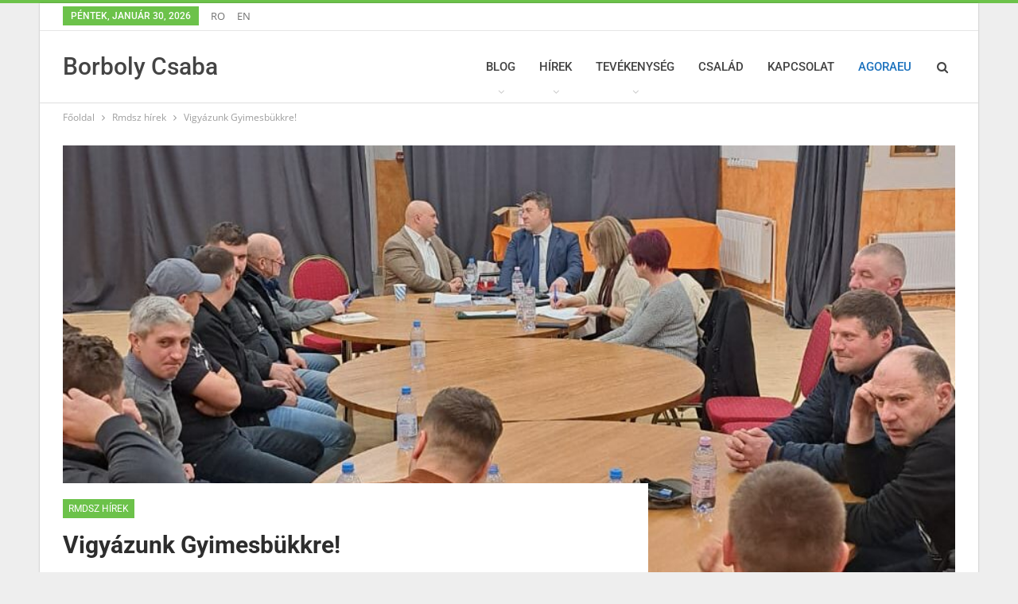

--- FILE ---
content_type: text/html; charset=UTF-8
request_url: https://www.borbolycsaba.ro/vigyazunk-gyimesbukkre/
body_size: 19944
content:
	<!DOCTYPE html>
		<!--[if IE 8]>
	<html class="ie ie8" lang="hu"> <![endif]-->
	<!--[if IE 9]>
	<html class="ie ie9" lang="hu"> <![endif]-->
	<!--[if gt IE 9]><!-->
<html lang="hu"> <!--<![endif]-->
	<head>
		<meta name="google-site-verification" content="UwrAJDO-Jkg39iByGu0gGrWSGREknggbt7_xCLQALVw" />

<meta name="p:domain_verify" content="bc1428a8b599709c18cc065ae2b5d74b"/>
<!-- Meta Pixel Code -->
<script>
!function(f,b,e,v,n,t,s)
{if(f.fbq)return;n=f.fbq=function(){n.callMethod?
n.callMethod.apply(n,arguments):n.queue.push(arguments)};
if(!f._fbq)f._fbq=n;n.push=n;n.loaded=!0;n.version='2.0';
n.queue=[];t=b.createElement(e);t.async=!0;
t.src=v;s=b.getElementsByTagName(e)[0];
s.parentNode.insertBefore(t,s)}(window, document,'script',
'https://connect.facebook.net/en_US/fbevents.js');
fbq('init', '493342828056634');
fbq('track', 'PageView');
</script>
<noscript><img height="1" width="1" style="display:none"
src="https://www.facebook.com/tr?id=493342828056634&ev=PageView&noscript=1"
/></noscript>
<!-- End Meta Pixel Code -->		<meta charset="UTF-8">
		<meta http-equiv="X-UA-Compatible" content="IE=edge">
		<meta name="viewport" content="width=device-width, initial-scale=1.0">
		<link rel="pingback" href="https://www.borbolycsaba.ro/xmlrpc.php"/>

		<title>Vigyázunk Gyimesbükkre! &#8211; Borboly Csaba</title>
		    <!-- PVC Template -->
    <script type="text/template" id="pvc-stats-view-template">
    <i class="pvc-stats-icon medium" aria-hidden="true"><svg aria-hidden="true" focusable="false" data-prefix="far" data-icon="chart-bar" role="img" xmlns="http://www.w3.org/2000/svg" viewBox="0 0 512 512" class="svg-inline--fa fa-chart-bar fa-w-16 fa-2x"><path fill="currentColor" d="M396.8 352h22.4c6.4 0 12.8-6.4 12.8-12.8V108.8c0-6.4-6.4-12.8-12.8-12.8h-22.4c-6.4 0-12.8 6.4-12.8 12.8v230.4c0 6.4 6.4 12.8 12.8 12.8zm-192 0h22.4c6.4 0 12.8-6.4 12.8-12.8V140.8c0-6.4-6.4-12.8-12.8-12.8h-22.4c-6.4 0-12.8 6.4-12.8 12.8v198.4c0 6.4 6.4 12.8 12.8 12.8zm96 0h22.4c6.4 0 12.8-6.4 12.8-12.8V204.8c0-6.4-6.4-12.8-12.8-12.8h-22.4c-6.4 0-12.8 6.4-12.8 12.8v134.4c0 6.4 6.4 12.8 12.8 12.8zM496 400H48V80c0-8.84-7.16-16-16-16H16C7.16 64 0 71.16 0 80v336c0 17.67 14.33 32 32 32h464c8.84 0 16-7.16 16-16v-16c0-8.84-7.16-16-16-16zm-387.2-48h22.4c6.4 0 12.8-6.4 12.8-12.8v-70.4c0-6.4-6.4-12.8-12.8-12.8h-22.4c-6.4 0-12.8 6.4-12.8 12.8v70.4c0 6.4 6.4 12.8 12.8 12.8z" class=""></path></svg></i>
	 <%= total_view %> total views	<% if ( today_view > 0 ) { %>
		<span class="views_today">,  <%= today_view %> views today</span>
	<% } %>
	</span>
	</script>
		    
	  <meta name='robots' content='max-image-preview:large' />
	<style>img:is([sizes="auto" i], [sizes^="auto," i]) { contain-intrinsic-size: 3000px 1500px }</style>
	
<!-- Better Open Graph, Schema.org & Twitter Integration -->
<meta property="og:locale" content="hu_hu"/>
<meta property="og:site_name" content="Borboly Csaba"/>
<meta property="og:url" content="https://www.borbolycsaba.ro/vigyazunk-gyimesbukkre/"/>
<meta property="og:title" content="Vigyázunk Gyimesbükkre!"/>
<meta property="og:image" content="https://www.borbolycsaba.ro/wp-content/uploads/2024/03/Bukk-577x1024.jpg"/>
<meta property="article:section" content="Rmdsz hírek"/>
<meta property="og:description" content="Az RMDSZ Csík Területi Szervezeténél mindig úgy gondoltuk, hogy a bükkiek hozzánk tartoznak.4 évvel ezelőtt Oltean Péternek és csapatának kevés esélyt adtak a választásokon. Most büszke lehet magára a csapat. Jelentős fejlesztések indultak el a közsé"/>
<meta property="og:type" content="article"/>
<meta name="twitter:card" content="summary"/>
<meta name="twitter:url" content="https://www.borbolycsaba.ro/vigyazunk-gyimesbukkre/"/>
<meta name="twitter:title" content="Vigyázunk Gyimesbükkre!"/>
<meta name="twitter:description" content="Az RMDSZ Csík Területi Szervezeténél mindig úgy gondoltuk, hogy a bükkiek hozzánk tartoznak.4 évvel ezelőtt Oltean Péternek és csapatának kevés esélyt adtak a választásokon. Most büszke lehet magára a csapat. Jelentős fejlesztések indultak el a közsé"/>
<meta name="twitter:image" content="https://www.borbolycsaba.ro/wp-content/uploads/2024/03/Bukk-577x1024.jpg"/>
<!-- / Better Open Graph, Schema.org & Twitter Integration. -->
<link rel='dns-prefetch' href='//fonts.googleapis.com' />
<link rel="alternate" type="application/rss+xml" title="Borboly Csaba &raquo; hírcsatorna" href="https://www.borbolycsaba.ro/feed/" />
<link rel="alternate" type="application/rss+xml" title="Borboly Csaba &raquo; hozzászólás hírcsatorna" href="https://www.borbolycsaba.ro/comments/feed/" />
<link rel="alternate" type="application/rss+xml" title="Borboly Csaba &raquo; Vigyázunk Gyimesbükkre! hozzászólás hírcsatorna" href="https://www.borbolycsaba.ro/vigyazunk-gyimesbukkre/feed/" />
<script type="text/javascript">
/* <![CDATA[ */
window._wpemojiSettings = {"baseUrl":"https:\/\/s.w.org\/images\/core\/emoji\/16.0.1\/72x72\/","ext":".png","svgUrl":"https:\/\/s.w.org\/images\/core\/emoji\/16.0.1\/svg\/","svgExt":".svg","source":{"concatemoji":"https:\/\/www.borbolycsaba.ro\/wp-includes\/js\/wp-emoji-release.min.js?ver=6.8.3"}};
/*! This file is auto-generated */
!function(s,n){var o,i,e;function c(e){try{var t={supportTests:e,timestamp:(new Date).valueOf()};sessionStorage.setItem(o,JSON.stringify(t))}catch(e){}}function p(e,t,n){e.clearRect(0,0,e.canvas.width,e.canvas.height),e.fillText(t,0,0);var t=new Uint32Array(e.getImageData(0,0,e.canvas.width,e.canvas.height).data),a=(e.clearRect(0,0,e.canvas.width,e.canvas.height),e.fillText(n,0,0),new Uint32Array(e.getImageData(0,0,e.canvas.width,e.canvas.height).data));return t.every(function(e,t){return e===a[t]})}function u(e,t){e.clearRect(0,0,e.canvas.width,e.canvas.height),e.fillText(t,0,0);for(var n=e.getImageData(16,16,1,1),a=0;a<n.data.length;a++)if(0!==n.data[a])return!1;return!0}function f(e,t,n,a){switch(t){case"flag":return n(e,"\ud83c\udff3\ufe0f\u200d\u26a7\ufe0f","\ud83c\udff3\ufe0f\u200b\u26a7\ufe0f")?!1:!n(e,"\ud83c\udde8\ud83c\uddf6","\ud83c\udde8\u200b\ud83c\uddf6")&&!n(e,"\ud83c\udff4\udb40\udc67\udb40\udc62\udb40\udc65\udb40\udc6e\udb40\udc67\udb40\udc7f","\ud83c\udff4\u200b\udb40\udc67\u200b\udb40\udc62\u200b\udb40\udc65\u200b\udb40\udc6e\u200b\udb40\udc67\u200b\udb40\udc7f");case"emoji":return!a(e,"\ud83e\udedf")}return!1}function g(e,t,n,a){var r="undefined"!=typeof WorkerGlobalScope&&self instanceof WorkerGlobalScope?new OffscreenCanvas(300,150):s.createElement("canvas"),o=r.getContext("2d",{willReadFrequently:!0}),i=(o.textBaseline="top",o.font="600 32px Arial",{});return e.forEach(function(e){i[e]=t(o,e,n,a)}),i}function t(e){var t=s.createElement("script");t.src=e,t.defer=!0,s.head.appendChild(t)}"undefined"!=typeof Promise&&(o="wpEmojiSettingsSupports",i=["flag","emoji"],n.supports={everything:!0,everythingExceptFlag:!0},e=new Promise(function(e){s.addEventListener("DOMContentLoaded",e,{once:!0})}),new Promise(function(t){var n=function(){try{var e=JSON.parse(sessionStorage.getItem(o));if("object"==typeof e&&"number"==typeof e.timestamp&&(new Date).valueOf()<e.timestamp+604800&&"object"==typeof e.supportTests)return e.supportTests}catch(e){}return null}();if(!n){if("undefined"!=typeof Worker&&"undefined"!=typeof OffscreenCanvas&&"undefined"!=typeof URL&&URL.createObjectURL&&"undefined"!=typeof Blob)try{var e="postMessage("+g.toString()+"("+[JSON.stringify(i),f.toString(),p.toString(),u.toString()].join(",")+"));",a=new Blob([e],{type:"text/javascript"}),r=new Worker(URL.createObjectURL(a),{name:"wpTestEmojiSupports"});return void(r.onmessage=function(e){c(n=e.data),r.terminate(),t(n)})}catch(e){}c(n=g(i,f,p,u))}t(n)}).then(function(e){for(var t in e)n.supports[t]=e[t],n.supports.everything=n.supports.everything&&n.supports[t],"flag"!==t&&(n.supports.everythingExceptFlag=n.supports.everythingExceptFlag&&n.supports[t]);n.supports.everythingExceptFlag=n.supports.everythingExceptFlag&&!n.supports.flag,n.DOMReady=!1,n.readyCallback=function(){n.DOMReady=!0}}).then(function(){return e}).then(function(){var e;n.supports.everything||(n.readyCallback(),(e=n.source||{}).concatemoji?t(e.concatemoji):e.wpemoji&&e.twemoji&&(t(e.twemoji),t(e.wpemoji)))}))}((window,document),window._wpemojiSettings);
/* ]]> */
</script>

<style id='wp-emoji-styles-inline-css' type='text/css'>

	img.wp-smiley, img.emoji {
		display: inline !important;
		border: none !important;
		box-shadow: none !important;
		height: 1em !important;
		width: 1em !important;
		margin: 0 0.07em !important;
		vertical-align: -0.1em !important;
		background: none !important;
		padding: 0 !important;
	}
</style>
<link rel='stylesheet' id='wp-block-library-css' href='https://www.borbolycsaba.ro/wp-includes/css/dist/block-library/style.min.css?ver=6.8.3' type='text/css' media='all' />
<style id='classic-theme-styles-inline-css' type='text/css'>
/*! This file is auto-generated */
.wp-block-button__link{color:#fff;background-color:#32373c;border-radius:9999px;box-shadow:none;text-decoration:none;padding:calc(.667em + 2px) calc(1.333em + 2px);font-size:1.125em}.wp-block-file__button{background:#32373c;color:#fff;text-decoration:none}
</style>
<style id='boldblocks-youtube-block-style-inline-css' type='text/css'>
.wp-block-boldblocks-youtube-block .visually-hidden{clip:rect(0 0 0 0);-webkit-clip-path:inset(50%);clip-path:inset(50%);height:1px;overflow:hidden;position:absolute;white-space:nowrap;width:1px}.wp-block-boldblocks-youtube-block .yb-player{background-color:#000;background-position:50%;background-size:cover;contain:content;cursor:pointer;display:block;position:relative}.wp-block-boldblocks-youtube-block .yb-player:after{content:"";display:block;padding-bottom:var(--byeb--aspect-ratio,56.25%)}.wp-block-boldblocks-youtube-block .yb-player>iframe{border:0;height:100%;left:0;position:absolute;top:0;width:100%;z-index:1}.wp-block-boldblocks-youtube-block .yb-player.is-activated{cursor:unset}.wp-block-boldblocks-youtube-block .yb-player.is-activated>.yb-btn-play{display:none;opacity:0;pointer-events:none}.wp-block-boldblocks-youtube-block .yb-btn-play{all:unset;background-color:transparent;background-image:url("data:image/svg+xml;utf8,<svg xmlns=\"http://www.w3.org/2000/svg\" viewBox=\"0 0 68 48\"><path d=\"M66.52 7.74c-.78-2.93-2.49-5.41-5.42-6.19C55.79.13 34 0 34 0S12.21.13 6.9 1.55c-2.93.78-4.63 3.26-5.42 6.19C.06 13.05 0 24 0 24s.06 10.95 1.48 16.26c.78 2.93 2.49 5.41 5.42 6.19C12.21 47.87 34 48 34 48s21.79-.13 27.1-1.55c2.93-.78 4.64-3.26 5.42-6.19C67.94 34.95 68 24 68 24s-.06-10.95-1.48-16.26z\" fill=\"red\"/><path d=\"M45 24 27 14v20\" fill=\"white\"/></svg>");border:none;cursor:pointer;display:block;filter:grayscale(100%);height:48px;left:50%;margin:0;position:absolute;top:50%;transform:translate3d(-50%,-50%,0);transition:filter .1s cubic-bezier(0,0,.2,1);width:68px;z-index:1}.wp-block-boldblocks-youtube-block .yb-btn-play:focus,.wp-block-boldblocks-youtube-block .yb-player:hover>.yb-btn-play{filter:none}.wp-block-boldblocks-youtube-block figcaption{margin-bottom:1em;margin-top:.5em}

</style>
<style id='global-styles-inline-css' type='text/css'>
:root{--wp--preset--aspect-ratio--square: 1;--wp--preset--aspect-ratio--4-3: 4/3;--wp--preset--aspect-ratio--3-4: 3/4;--wp--preset--aspect-ratio--3-2: 3/2;--wp--preset--aspect-ratio--2-3: 2/3;--wp--preset--aspect-ratio--16-9: 16/9;--wp--preset--aspect-ratio--9-16: 9/16;--wp--preset--color--black: #000000;--wp--preset--color--cyan-bluish-gray: #abb8c3;--wp--preset--color--white: #ffffff;--wp--preset--color--pale-pink: #f78da7;--wp--preset--color--vivid-red: #cf2e2e;--wp--preset--color--luminous-vivid-orange: #ff6900;--wp--preset--color--luminous-vivid-amber: #fcb900;--wp--preset--color--light-green-cyan: #7bdcb5;--wp--preset--color--vivid-green-cyan: #00d084;--wp--preset--color--pale-cyan-blue: #8ed1fc;--wp--preset--color--vivid-cyan-blue: #0693e3;--wp--preset--color--vivid-purple: #9b51e0;--wp--preset--gradient--vivid-cyan-blue-to-vivid-purple: linear-gradient(135deg,rgba(6,147,227,1) 0%,rgb(155,81,224) 100%);--wp--preset--gradient--light-green-cyan-to-vivid-green-cyan: linear-gradient(135deg,rgb(122,220,180) 0%,rgb(0,208,130) 100%);--wp--preset--gradient--luminous-vivid-amber-to-luminous-vivid-orange: linear-gradient(135deg,rgba(252,185,0,1) 0%,rgba(255,105,0,1) 100%);--wp--preset--gradient--luminous-vivid-orange-to-vivid-red: linear-gradient(135deg,rgba(255,105,0,1) 0%,rgb(207,46,46) 100%);--wp--preset--gradient--very-light-gray-to-cyan-bluish-gray: linear-gradient(135deg,rgb(238,238,238) 0%,rgb(169,184,195) 100%);--wp--preset--gradient--cool-to-warm-spectrum: linear-gradient(135deg,rgb(74,234,220) 0%,rgb(151,120,209) 20%,rgb(207,42,186) 40%,rgb(238,44,130) 60%,rgb(251,105,98) 80%,rgb(254,248,76) 100%);--wp--preset--gradient--blush-light-purple: linear-gradient(135deg,rgb(255,206,236) 0%,rgb(152,150,240) 100%);--wp--preset--gradient--blush-bordeaux: linear-gradient(135deg,rgb(254,205,165) 0%,rgb(254,45,45) 50%,rgb(107,0,62) 100%);--wp--preset--gradient--luminous-dusk: linear-gradient(135deg,rgb(255,203,112) 0%,rgb(199,81,192) 50%,rgb(65,88,208) 100%);--wp--preset--gradient--pale-ocean: linear-gradient(135deg,rgb(255,245,203) 0%,rgb(182,227,212) 50%,rgb(51,167,181) 100%);--wp--preset--gradient--electric-grass: linear-gradient(135deg,rgb(202,248,128) 0%,rgb(113,206,126) 100%);--wp--preset--gradient--midnight: linear-gradient(135deg,rgb(2,3,129) 0%,rgb(40,116,252) 100%);--wp--preset--font-size--small: 13px;--wp--preset--font-size--medium: 20px;--wp--preset--font-size--large: 36px;--wp--preset--font-size--x-large: 42px;--wp--preset--spacing--20: 0.44rem;--wp--preset--spacing--30: 0.67rem;--wp--preset--spacing--40: 1rem;--wp--preset--spacing--50: 1.5rem;--wp--preset--spacing--60: 2.25rem;--wp--preset--spacing--70: 3.38rem;--wp--preset--spacing--80: 5.06rem;--wp--preset--shadow--natural: 6px 6px 9px rgba(0, 0, 0, 0.2);--wp--preset--shadow--deep: 12px 12px 50px rgba(0, 0, 0, 0.4);--wp--preset--shadow--sharp: 6px 6px 0px rgba(0, 0, 0, 0.2);--wp--preset--shadow--outlined: 6px 6px 0px -3px rgba(255, 255, 255, 1), 6px 6px rgba(0, 0, 0, 1);--wp--preset--shadow--crisp: 6px 6px 0px rgba(0, 0, 0, 1);}:where(.is-layout-flex){gap: 0.5em;}:where(.is-layout-grid){gap: 0.5em;}body .is-layout-flex{display: flex;}.is-layout-flex{flex-wrap: wrap;align-items: center;}.is-layout-flex > :is(*, div){margin: 0;}body .is-layout-grid{display: grid;}.is-layout-grid > :is(*, div){margin: 0;}:where(.wp-block-columns.is-layout-flex){gap: 2em;}:where(.wp-block-columns.is-layout-grid){gap: 2em;}:where(.wp-block-post-template.is-layout-flex){gap: 1.25em;}:where(.wp-block-post-template.is-layout-grid){gap: 1.25em;}.has-black-color{color: var(--wp--preset--color--black) !important;}.has-cyan-bluish-gray-color{color: var(--wp--preset--color--cyan-bluish-gray) !important;}.has-white-color{color: var(--wp--preset--color--white) !important;}.has-pale-pink-color{color: var(--wp--preset--color--pale-pink) !important;}.has-vivid-red-color{color: var(--wp--preset--color--vivid-red) !important;}.has-luminous-vivid-orange-color{color: var(--wp--preset--color--luminous-vivid-orange) !important;}.has-luminous-vivid-amber-color{color: var(--wp--preset--color--luminous-vivid-amber) !important;}.has-light-green-cyan-color{color: var(--wp--preset--color--light-green-cyan) !important;}.has-vivid-green-cyan-color{color: var(--wp--preset--color--vivid-green-cyan) !important;}.has-pale-cyan-blue-color{color: var(--wp--preset--color--pale-cyan-blue) !important;}.has-vivid-cyan-blue-color{color: var(--wp--preset--color--vivid-cyan-blue) !important;}.has-vivid-purple-color{color: var(--wp--preset--color--vivid-purple) !important;}.has-black-background-color{background-color: var(--wp--preset--color--black) !important;}.has-cyan-bluish-gray-background-color{background-color: var(--wp--preset--color--cyan-bluish-gray) !important;}.has-white-background-color{background-color: var(--wp--preset--color--white) !important;}.has-pale-pink-background-color{background-color: var(--wp--preset--color--pale-pink) !important;}.has-vivid-red-background-color{background-color: var(--wp--preset--color--vivid-red) !important;}.has-luminous-vivid-orange-background-color{background-color: var(--wp--preset--color--luminous-vivid-orange) !important;}.has-luminous-vivid-amber-background-color{background-color: var(--wp--preset--color--luminous-vivid-amber) !important;}.has-light-green-cyan-background-color{background-color: var(--wp--preset--color--light-green-cyan) !important;}.has-vivid-green-cyan-background-color{background-color: var(--wp--preset--color--vivid-green-cyan) !important;}.has-pale-cyan-blue-background-color{background-color: var(--wp--preset--color--pale-cyan-blue) !important;}.has-vivid-cyan-blue-background-color{background-color: var(--wp--preset--color--vivid-cyan-blue) !important;}.has-vivid-purple-background-color{background-color: var(--wp--preset--color--vivid-purple) !important;}.has-black-border-color{border-color: var(--wp--preset--color--black) !important;}.has-cyan-bluish-gray-border-color{border-color: var(--wp--preset--color--cyan-bluish-gray) !important;}.has-white-border-color{border-color: var(--wp--preset--color--white) !important;}.has-pale-pink-border-color{border-color: var(--wp--preset--color--pale-pink) !important;}.has-vivid-red-border-color{border-color: var(--wp--preset--color--vivid-red) !important;}.has-luminous-vivid-orange-border-color{border-color: var(--wp--preset--color--luminous-vivid-orange) !important;}.has-luminous-vivid-amber-border-color{border-color: var(--wp--preset--color--luminous-vivid-amber) !important;}.has-light-green-cyan-border-color{border-color: var(--wp--preset--color--light-green-cyan) !important;}.has-vivid-green-cyan-border-color{border-color: var(--wp--preset--color--vivid-green-cyan) !important;}.has-pale-cyan-blue-border-color{border-color: var(--wp--preset--color--pale-cyan-blue) !important;}.has-vivid-cyan-blue-border-color{border-color: var(--wp--preset--color--vivid-cyan-blue) !important;}.has-vivid-purple-border-color{border-color: var(--wp--preset--color--vivid-purple) !important;}.has-vivid-cyan-blue-to-vivid-purple-gradient-background{background: var(--wp--preset--gradient--vivid-cyan-blue-to-vivid-purple) !important;}.has-light-green-cyan-to-vivid-green-cyan-gradient-background{background: var(--wp--preset--gradient--light-green-cyan-to-vivid-green-cyan) !important;}.has-luminous-vivid-amber-to-luminous-vivid-orange-gradient-background{background: var(--wp--preset--gradient--luminous-vivid-amber-to-luminous-vivid-orange) !important;}.has-luminous-vivid-orange-to-vivid-red-gradient-background{background: var(--wp--preset--gradient--luminous-vivid-orange-to-vivid-red) !important;}.has-very-light-gray-to-cyan-bluish-gray-gradient-background{background: var(--wp--preset--gradient--very-light-gray-to-cyan-bluish-gray) !important;}.has-cool-to-warm-spectrum-gradient-background{background: var(--wp--preset--gradient--cool-to-warm-spectrum) !important;}.has-blush-light-purple-gradient-background{background: var(--wp--preset--gradient--blush-light-purple) !important;}.has-blush-bordeaux-gradient-background{background: var(--wp--preset--gradient--blush-bordeaux) !important;}.has-luminous-dusk-gradient-background{background: var(--wp--preset--gradient--luminous-dusk) !important;}.has-pale-ocean-gradient-background{background: var(--wp--preset--gradient--pale-ocean) !important;}.has-electric-grass-gradient-background{background: var(--wp--preset--gradient--electric-grass) !important;}.has-midnight-gradient-background{background: var(--wp--preset--gradient--midnight) !important;}.has-small-font-size{font-size: var(--wp--preset--font-size--small) !important;}.has-medium-font-size{font-size: var(--wp--preset--font-size--medium) !important;}.has-large-font-size{font-size: var(--wp--preset--font-size--large) !important;}.has-x-large-font-size{font-size: var(--wp--preset--font-size--x-large) !important;}
:where(.wp-block-post-template.is-layout-flex){gap: 1.25em;}:where(.wp-block-post-template.is-layout-grid){gap: 1.25em;}
:where(.wp-block-columns.is-layout-flex){gap: 2em;}:where(.wp-block-columns.is-layout-grid){gap: 2em;}
:root :where(.wp-block-pullquote){font-size: 1.5em;line-height: 1.6;}
</style>
<link rel='stylesheet' id='contact-form-7-css' href='https://www.borbolycsaba.ro/wp-content/plugins/contact-form-7/includes/css/styles.css?ver=6.1.4' type='text/css' media='all' />
<link rel='stylesheet' id='a3-pvc-style-css' href='https://www.borbolycsaba.ro/wp-content/plugins/page-views-count/assets/css/style.min.css?ver=2.8.7' type='text/css' media='all' />
<link rel='stylesheet' id='wp-lightbox-2.min.css-css' href='https://www.borbolycsaba.ro/wp-content/plugins/wp-lightbox-2/styles/lightbox.min.css?ver=1.3.4' type='text/css' media='all' />
<link rel='stylesheet' id='wp-pagenavi-css' href='https://www.borbolycsaba.ro/wp-content/plugins/wp-pagenavi/pagenavi-css.css?ver=2.70' type='text/css' media='all' />
<link rel='stylesheet' id='a3pvc-css' href='//www.borbolycsaba.ro/wp-content/uploads/sass/pvc.min.css?ver=1581759787' type='text/css' media='all' />
<style type="text/css">@font-face {font-family:Open Sans;font-style:normal;font-weight:400;src:url(/cf-fonts/s/open-sans/5.0.20/latin/400/normal.woff2);unicode-range:U+0000-00FF,U+0131,U+0152-0153,U+02BB-02BC,U+02C6,U+02DA,U+02DC,U+0304,U+0308,U+0329,U+2000-206F,U+2074,U+20AC,U+2122,U+2191,U+2193,U+2212,U+2215,U+FEFF,U+FFFD;font-display:swap;}@font-face {font-family:Open Sans;font-style:normal;font-weight:400;src:url(/cf-fonts/s/open-sans/5.0.20/cyrillic/400/normal.woff2);unicode-range:U+0301,U+0400-045F,U+0490-0491,U+04B0-04B1,U+2116;font-display:swap;}@font-face {font-family:Open Sans;font-style:normal;font-weight:400;src:url(/cf-fonts/s/open-sans/5.0.20/cyrillic-ext/400/normal.woff2);unicode-range:U+0460-052F,U+1C80-1C88,U+20B4,U+2DE0-2DFF,U+A640-A69F,U+FE2E-FE2F;font-display:swap;}@font-face {font-family:Open Sans;font-style:normal;font-weight:400;src:url(/cf-fonts/s/open-sans/5.0.20/greek-ext/400/normal.woff2);unicode-range:U+1F00-1FFF;font-display:swap;}@font-face {font-family:Open Sans;font-style:normal;font-weight:400;src:url(/cf-fonts/s/open-sans/5.0.20/hebrew/400/normal.woff2);unicode-range:U+0590-05FF,U+200C-2010,U+20AA,U+25CC,U+FB1D-FB4F;font-display:swap;}@font-face {font-family:Open Sans;font-style:normal;font-weight:400;src:url(/cf-fonts/s/open-sans/5.0.20/latin-ext/400/normal.woff2);unicode-range:U+0100-02AF,U+0304,U+0308,U+0329,U+1E00-1E9F,U+1EF2-1EFF,U+2020,U+20A0-20AB,U+20AD-20CF,U+2113,U+2C60-2C7F,U+A720-A7FF;font-display:swap;}@font-face {font-family:Open Sans;font-style:normal;font-weight:400;src:url(/cf-fonts/s/open-sans/5.0.20/greek/400/normal.woff2);unicode-range:U+0370-03FF;font-display:swap;}@font-face {font-family:Open Sans;font-style:normal;font-weight:400;src:url(/cf-fonts/s/open-sans/5.0.20/vietnamese/400/normal.woff2);unicode-range:U+0102-0103,U+0110-0111,U+0128-0129,U+0168-0169,U+01A0-01A1,U+01AF-01B0,U+0300-0301,U+0303-0304,U+0308-0309,U+0323,U+0329,U+1EA0-1EF9,U+20AB;font-display:swap;}@font-face {font-family:Open Sans;font-style:normal;font-weight:600;src:url(/cf-fonts/s/open-sans/5.0.20/latin/600/normal.woff2);unicode-range:U+0000-00FF,U+0131,U+0152-0153,U+02BB-02BC,U+02C6,U+02DA,U+02DC,U+0304,U+0308,U+0329,U+2000-206F,U+2074,U+20AC,U+2122,U+2191,U+2193,U+2212,U+2215,U+FEFF,U+FFFD;font-display:swap;}@font-face {font-family:Open Sans;font-style:normal;font-weight:600;src:url(/cf-fonts/s/open-sans/5.0.20/greek/600/normal.woff2);unicode-range:U+0370-03FF;font-display:swap;}@font-face {font-family:Open Sans;font-style:normal;font-weight:600;src:url(/cf-fonts/s/open-sans/5.0.20/greek-ext/600/normal.woff2);unicode-range:U+1F00-1FFF;font-display:swap;}@font-face {font-family:Open Sans;font-style:normal;font-weight:600;src:url(/cf-fonts/s/open-sans/5.0.20/vietnamese/600/normal.woff2);unicode-range:U+0102-0103,U+0110-0111,U+0128-0129,U+0168-0169,U+01A0-01A1,U+01AF-01B0,U+0300-0301,U+0303-0304,U+0308-0309,U+0323,U+0329,U+1EA0-1EF9,U+20AB;font-display:swap;}@font-face {font-family:Open Sans;font-style:normal;font-weight:600;src:url(/cf-fonts/s/open-sans/5.0.20/hebrew/600/normal.woff2);unicode-range:U+0590-05FF,U+200C-2010,U+20AA,U+25CC,U+FB1D-FB4F;font-display:swap;}@font-face {font-family:Open Sans;font-style:normal;font-weight:600;src:url(/cf-fonts/s/open-sans/5.0.20/cyrillic/600/normal.woff2);unicode-range:U+0301,U+0400-045F,U+0490-0491,U+04B0-04B1,U+2116;font-display:swap;}@font-face {font-family:Open Sans;font-style:normal;font-weight:600;src:url(/cf-fonts/s/open-sans/5.0.20/latin-ext/600/normal.woff2);unicode-range:U+0100-02AF,U+0304,U+0308,U+0329,U+1E00-1E9F,U+1EF2-1EFF,U+2020,U+20A0-20AB,U+20AD-20CF,U+2113,U+2C60-2C7F,U+A720-A7FF;font-display:swap;}@font-face {font-family:Open Sans;font-style:normal;font-weight:600;src:url(/cf-fonts/s/open-sans/5.0.20/cyrillic-ext/600/normal.woff2);unicode-range:U+0460-052F,U+1C80-1C88,U+20B4,U+2DE0-2DFF,U+A640-A69F,U+FE2E-FE2F;font-display:swap;}@font-face {font-family:Roboto;font-style:normal;font-weight:400;src:url(/cf-fonts/s/roboto/5.0.11/cyrillic-ext/400/normal.woff2);unicode-range:U+0460-052F,U+1C80-1C88,U+20B4,U+2DE0-2DFF,U+A640-A69F,U+FE2E-FE2F;font-display:swap;}@font-face {font-family:Roboto;font-style:normal;font-weight:400;src:url(/cf-fonts/s/roboto/5.0.11/greek-ext/400/normal.woff2);unicode-range:U+1F00-1FFF;font-display:swap;}@font-face {font-family:Roboto;font-style:normal;font-weight:400;src:url(/cf-fonts/s/roboto/5.0.11/latin/400/normal.woff2);unicode-range:U+0000-00FF,U+0131,U+0152-0153,U+02BB-02BC,U+02C6,U+02DA,U+02DC,U+0304,U+0308,U+0329,U+2000-206F,U+2074,U+20AC,U+2122,U+2191,U+2193,U+2212,U+2215,U+FEFF,U+FFFD;font-display:swap;}@font-face {font-family:Roboto;font-style:normal;font-weight:400;src:url(/cf-fonts/s/roboto/5.0.11/vietnamese/400/normal.woff2);unicode-range:U+0102-0103,U+0110-0111,U+0128-0129,U+0168-0169,U+01A0-01A1,U+01AF-01B0,U+0300-0301,U+0303-0304,U+0308-0309,U+0323,U+0329,U+1EA0-1EF9,U+20AB;font-display:swap;}@font-face {font-family:Roboto;font-style:normal;font-weight:400;src:url(/cf-fonts/s/roboto/5.0.11/latin-ext/400/normal.woff2);unicode-range:U+0100-02AF,U+0304,U+0308,U+0329,U+1E00-1E9F,U+1EF2-1EFF,U+2020,U+20A0-20AB,U+20AD-20CF,U+2113,U+2C60-2C7F,U+A720-A7FF;font-display:swap;}@font-face {font-family:Roboto;font-style:normal;font-weight:400;src:url(/cf-fonts/s/roboto/5.0.11/cyrillic/400/normal.woff2);unicode-range:U+0301,U+0400-045F,U+0490-0491,U+04B0-04B1,U+2116;font-display:swap;}@font-face {font-family:Roboto;font-style:normal;font-weight:400;src:url(/cf-fonts/s/roboto/5.0.11/greek/400/normal.woff2);unicode-range:U+0370-03FF;font-display:swap;}@font-face {font-family:Roboto;font-style:normal;font-weight:500;src:url(/cf-fonts/s/roboto/5.0.11/latin/500/normal.woff2);unicode-range:U+0000-00FF,U+0131,U+0152-0153,U+02BB-02BC,U+02C6,U+02DA,U+02DC,U+0304,U+0308,U+0329,U+2000-206F,U+2074,U+20AC,U+2122,U+2191,U+2193,U+2212,U+2215,U+FEFF,U+FFFD;font-display:swap;}@font-face {font-family:Roboto;font-style:normal;font-weight:500;src:url(/cf-fonts/s/roboto/5.0.11/cyrillic-ext/500/normal.woff2);unicode-range:U+0460-052F,U+1C80-1C88,U+20B4,U+2DE0-2DFF,U+A640-A69F,U+FE2E-FE2F;font-display:swap;}@font-face {font-family:Roboto;font-style:normal;font-weight:500;src:url(/cf-fonts/s/roboto/5.0.11/greek/500/normal.woff2);unicode-range:U+0370-03FF;font-display:swap;}@font-face {font-family:Roboto;font-style:normal;font-weight:500;src:url(/cf-fonts/s/roboto/5.0.11/latin-ext/500/normal.woff2);unicode-range:U+0100-02AF,U+0304,U+0308,U+0329,U+1E00-1E9F,U+1EF2-1EFF,U+2020,U+20A0-20AB,U+20AD-20CF,U+2113,U+2C60-2C7F,U+A720-A7FF;font-display:swap;}@font-face {font-family:Roboto;font-style:normal;font-weight:500;src:url(/cf-fonts/s/roboto/5.0.11/greek-ext/500/normal.woff2);unicode-range:U+1F00-1FFF;font-display:swap;}@font-face {font-family:Roboto;font-style:normal;font-weight:500;src:url(/cf-fonts/s/roboto/5.0.11/cyrillic/500/normal.woff2);unicode-range:U+0301,U+0400-045F,U+0490-0491,U+04B0-04B1,U+2116;font-display:swap;}@font-face {font-family:Roboto;font-style:normal;font-weight:500;src:url(/cf-fonts/s/roboto/5.0.11/vietnamese/500/normal.woff2);unicode-range:U+0102-0103,U+0110-0111,U+0128-0129,U+0168-0169,U+01A0-01A1,U+01AF-01B0,U+0300-0301,U+0303-0304,U+0308-0309,U+0323,U+0329,U+1EA0-1EF9,U+20AB;font-display:swap;}@font-face {font-family:Roboto;font-style:normal;font-weight:700;src:url(/cf-fonts/s/roboto/5.0.11/latin/700/normal.woff2);unicode-range:U+0000-00FF,U+0131,U+0152-0153,U+02BB-02BC,U+02C6,U+02DA,U+02DC,U+0304,U+0308,U+0329,U+2000-206F,U+2074,U+20AC,U+2122,U+2191,U+2193,U+2212,U+2215,U+FEFF,U+FFFD;font-display:swap;}@font-face {font-family:Roboto;font-style:normal;font-weight:700;src:url(/cf-fonts/s/roboto/5.0.11/greek/700/normal.woff2);unicode-range:U+0370-03FF;font-display:swap;}@font-face {font-family:Roboto;font-style:normal;font-weight:700;src:url(/cf-fonts/s/roboto/5.0.11/cyrillic/700/normal.woff2);unicode-range:U+0301,U+0400-045F,U+0490-0491,U+04B0-04B1,U+2116;font-display:swap;}@font-face {font-family:Roboto;font-style:normal;font-weight:700;src:url(/cf-fonts/s/roboto/5.0.11/cyrillic-ext/700/normal.woff2);unicode-range:U+0460-052F,U+1C80-1C88,U+20B4,U+2DE0-2DFF,U+A640-A69F,U+FE2E-FE2F;font-display:swap;}@font-face {font-family:Roboto;font-style:normal;font-weight:700;src:url(/cf-fonts/s/roboto/5.0.11/greek-ext/700/normal.woff2);unicode-range:U+1F00-1FFF;font-display:swap;}@font-face {font-family:Roboto;font-style:normal;font-weight:700;src:url(/cf-fonts/s/roboto/5.0.11/latin-ext/700/normal.woff2);unicode-range:U+0100-02AF,U+0304,U+0308,U+0329,U+1E00-1E9F,U+1EF2-1EFF,U+2020,U+20A0-20AB,U+20AD-20CF,U+2113,U+2C60-2C7F,U+A720-A7FF;font-display:swap;}@font-face {font-family:Roboto;font-style:normal;font-weight:700;src:url(/cf-fonts/s/roboto/5.0.11/vietnamese/700/normal.woff2);unicode-range:U+0102-0103,U+0110-0111,U+0128-0129,U+0168-0169,U+01A0-01A1,U+01AF-01B0,U+0300-0301,U+0303-0304,U+0308-0309,U+0323,U+0329,U+1EA0-1EF9,U+20AB;font-display:swap;}@font-face {font-family:Roboto;font-style:italic;font-weight:400;src:url(/cf-fonts/s/roboto/5.0.11/latin/400/italic.woff2);unicode-range:U+0000-00FF,U+0131,U+0152-0153,U+02BB-02BC,U+02C6,U+02DA,U+02DC,U+0304,U+0308,U+0329,U+2000-206F,U+2074,U+20AC,U+2122,U+2191,U+2193,U+2212,U+2215,U+FEFF,U+FFFD;font-display:swap;}@font-face {font-family:Roboto;font-style:italic;font-weight:400;src:url(/cf-fonts/s/roboto/5.0.11/cyrillic/400/italic.woff2);unicode-range:U+0301,U+0400-045F,U+0490-0491,U+04B0-04B1,U+2116;font-display:swap;}@font-face {font-family:Roboto;font-style:italic;font-weight:400;src:url(/cf-fonts/s/roboto/5.0.11/vietnamese/400/italic.woff2);unicode-range:U+0102-0103,U+0110-0111,U+0128-0129,U+0168-0169,U+01A0-01A1,U+01AF-01B0,U+0300-0301,U+0303-0304,U+0308-0309,U+0323,U+0329,U+1EA0-1EF9,U+20AB;font-display:swap;}@font-face {font-family:Roboto;font-style:italic;font-weight:400;src:url(/cf-fonts/s/roboto/5.0.11/greek/400/italic.woff2);unicode-range:U+0370-03FF;font-display:swap;}@font-face {font-family:Roboto;font-style:italic;font-weight:400;src:url(/cf-fonts/s/roboto/5.0.11/greek-ext/400/italic.woff2);unicode-range:U+1F00-1FFF;font-display:swap;}@font-face {font-family:Roboto;font-style:italic;font-weight:400;src:url(/cf-fonts/s/roboto/5.0.11/latin-ext/400/italic.woff2);unicode-range:U+0100-02AF,U+0304,U+0308,U+0329,U+1E00-1E9F,U+1EF2-1EFF,U+2020,U+20A0-20AB,U+20AD-20CF,U+2113,U+2C60-2C7F,U+A720-A7FF;font-display:swap;}@font-face {font-family:Roboto;font-style:italic;font-weight:400;src:url(/cf-fonts/s/roboto/5.0.11/cyrillic-ext/400/italic.woff2);unicode-range:U+0460-052F,U+1C80-1C88,U+20B4,U+2DE0-2DFF,U+A640-A69F,U+FE2E-FE2F;font-display:swap;}</style>
<script type="text/javascript" src="https://www.borbolycsaba.ro/wp-includes/js/jquery/jquery.min.js?ver=3.7.1" id="jquery-core-js"></script>
<script type="text/javascript" src="https://www.borbolycsaba.ro/wp-includes/js/jquery/jquery-migrate.min.js?ver=3.4.1" id="jquery-migrate-js"></script>
<script type="text/javascript" src="https://www.borbolycsaba.ro/wp-includes/js/underscore.min.js?ver=1.13.7" id="underscore-js"></script>
<script type="text/javascript" src="https://www.borbolycsaba.ro/wp-includes/js/backbone.min.js?ver=1.6.0" id="backbone-js"></script>
<script type="text/javascript" id="a3-pvc-backbone-js-extra">
/* <![CDATA[ */
var pvc_vars = {"rest_api_url":"https:\/\/www.borbolycsaba.ro\/wp-json\/pvc\/v1","ajax_url":"https:\/\/www.borbolycsaba.ro\/wp-admin\/admin-ajax.php","security":"e40665acca","ajax_load_type":"rest_api"};
/* ]]> */
</script>
<script type="text/javascript" src="https://www.borbolycsaba.ro/wp-content/plugins/page-views-count/assets/js/pvc.backbone.min.js?ver=2.8.7" id="a3-pvc-backbone-js"></script>
<!--[if lt IE 9]>
<script type="text/javascript" src="https://www.borbolycsaba.ro/wp-content/themes/publisher/includes/libs/better-framework/assets/js/html5shiv.min.js?ver=3.7.1" id="bf-html5shiv-js"></script>
<![endif]-->
<!--[if lt IE 9]>
<script type="text/javascript" src="https://www.borbolycsaba.ro/wp-content/themes/publisher/includes/libs/better-framework/assets/js/respond.min.js?ver=3.7.1" id="bf-respond-js"></script>
<![endif]-->
<link rel="https://api.w.org/" href="https://www.borbolycsaba.ro/wp-json/" /><link rel="alternate" title="JSON" type="application/json" href="https://www.borbolycsaba.ro/wp-json/wp/v2/posts/29116" /><link rel="EditURI" type="application/rsd+xml" title="RSD" href="https://www.borbolycsaba.ro/xmlrpc.php?rsd" />
<meta name="generator" content="WordPress 6.8.3" />
<link rel="canonical" href="https://www.borbolycsaba.ro/vigyazunk-gyimesbukkre/" />
<link rel='shortlink' href='https://www.borbolycsaba.ro/?p=29116' />
<link rel="alternate" title="oEmbed (JSON)" type="application/json+oembed" href="https://www.borbolycsaba.ro/wp-json/oembed/1.0/embed?url=https%3A%2F%2Fwww.borbolycsaba.ro%2Fvigyazunk-gyimesbukkre%2F" />
<link rel="alternate" title="oEmbed (XML)" type="text/xml+oembed" href="https://www.borbolycsaba.ro/wp-json/oembed/1.0/embed?url=https%3A%2F%2Fwww.borbolycsaba.ro%2Fvigyazunk-gyimesbukkre%2F&#038;format=xml" />
<meta name="p:domain_verify" content="bc1428a8b599709c18cc065ae2b5d74b"/>

<!-- Google tag (gtag.js) -->
<script async src="https://www.googletagmanager.com/gtag/js?id=AW-16495200609"></script>
<script>
  window.dataLayer = window.dataLayer || [];
  function gtag(){dataLayer.push(arguments);}
  gtag('js', new Date());

  gtag('config', 'AW-16495200609');
</script>
<!-- Meta Pixel Code -->
<script>
!function(f,b,e,v,n,t,s)
{if(f.fbq)return;n=f.fbq=function(){n.callMethod?
n.callMethod.apply(n,arguments):n.queue.push(arguments)};
if(!f._fbq)f._fbq=n;n.push=n;n.loaded=!0;n.version='2.0';
n.queue=[];t=b.createElement(e);t.async=!0;
t.src=v;s=b.getElementsByTagName(e)[0];
s.parentNode.insertBefore(t,s)}(window, document,'script',
'https://connect.facebook.net/en_US/fbevents.js');
fbq('init', '493342828056634');
fbq('track', 'PageView');
</script>
<noscript><img height="1" width="1" style="display:none"
src="https://www.facebook.com/tr?id=493342828056634&ev=PageView&noscript=1"
/></noscript>
<!-- End Meta Pixel Code -->			<link rel="shortcut icon" href="https://www.borbolycsaba.ro/wp-content/uploads/2025/03/89105038_2674491412598225_4058408073658630144_n.jpg"><meta name="generator" content="Elementor 3.34.4; features: e_font_icon_svg, additional_custom_breakpoints; settings: css_print_method-external, google_font-enabled, font_display-swap">
<meta name="generator" content="Powered by WPBakery Page Builder - drag and drop page builder for WordPress."/>
<!--[if lte IE 9]><link rel="stylesheet" type="text/css" href="https://www.borbolycsaba.ro/wp-content/plugins/js_composer/assets/css/vc_lte_ie9.min.css" media="screen"><![endif]-->			<style>
				.e-con.e-parent:nth-of-type(n+4):not(.e-lazyloaded):not(.e-no-lazyload),
				.e-con.e-parent:nth-of-type(n+4):not(.e-lazyloaded):not(.e-no-lazyload) * {
					background-image: none !important;
				}
				@media screen and (max-height: 1024px) {
					.e-con.e-parent:nth-of-type(n+3):not(.e-lazyloaded):not(.e-no-lazyload),
					.e-con.e-parent:nth-of-type(n+3):not(.e-lazyloaded):not(.e-no-lazyload) * {
						background-image: none !important;
					}
				}
				@media screen and (max-height: 640px) {
					.e-con.e-parent:nth-of-type(n+2):not(.e-lazyloaded):not(.e-no-lazyload),
					.e-con.e-parent:nth-of-type(n+2):not(.e-lazyloaded):not(.e-no-lazyload) * {
						background-image: none !important;
					}
				}
			</style>
			<script type="application/ld+json">{
    "@context": "http:\/\/schema.org\/",
    "@type": "organization",
    "@id": "#organization",
    "url": "https:\/\/www.borbolycsaba.ro\/",
    "name": "Borboly Csaba",
    "description": "Borboly Csaba weboldala"
}</script>
<script type="application/ld+json">{
    "@context": "http:\/\/schema.org\/",
    "@type": "WebSite",
    "name": "Borboly Csaba",
    "alternateName": "Borboly Csaba weboldala",
    "url": "https:\/\/www.borbolycsaba.ro\/"
}</script>
<script type="application/ld+json">{
    "@context": "http:\/\/schema.org\/",
    "@type": "BlogPosting",
    "headline": "Vigy\u00e1zunk Gyimesb\u00fckkre!",
    "description": "Az RMDSZ Cs\u00edk Ter\u00fcleti Szervezet\u00e9n\u00e9l mindig \u00fagy gondoltuk, hogy a b\u00fckkiek hozz\u00e1nk tartoznak.4 \u00e9vvel ezel\u0151tt Oltean P\u00e9ternek \u00e9s csapat\u00e1nak kev\u00e9s es\u00e9lyt adtak a v\u00e1laszt\u00e1sokon. Most b\u00fcszke lehet mag\u00e1ra a csapat. Jelent\u0151s fejleszt\u00e9sek indultak el a k\u00f6zs\u00e9",
    "datePublished": "2024-03-10",
    "dateModified": "2024-03-10",
    "author": {
        "@type": "Person",
        "@id": "#person-BodiIldiko",
        "name": "Bodi Ildiko"
    },
    "image": {
        "@type": "ImageObject",
        "url": "https:\/\/www.borbolycsaba.ro\/wp-content\/uploads\/2024\/03\/Bukk.jpg",
        "width": 901,
        "height": 1600
    },
    "interactionStatistic": [
        {
            "@type": "InteractionCounter",
            "interactionType": "http:\/\/schema.org\/CommentAction",
            "userInteractionCount": "0"
        }
    ],
    "publisher": {
        "@id": "#organization"
    },
    "mainEntityOfPage": "https:\/\/www.borbolycsaba.ro\/vigyazunk-gyimesbukkre\/"
}</script>
<link rel='stylesheet' id='bf-minifed-css-1' href='https://www.borbolycsaba.ro/wp-content/bs-booster-cache/54ab3965610f2aa591974e17f5f3ec38.css' type='text/css' media='all' />
<link rel='stylesheet' id='5.1.0-1769784755' href='https://www.borbolycsaba.ro/wp-content/bs-booster-cache/be4426711ab0a8adcfca5cb8314ce725.css' type='text/css' media='all' />
<noscript><style type="text/css"> .wpb_animate_when_almost_visible { opacity: 1; }</style></noscript>	</head>

<body class="wp-singular post-template-default single single-post postid-29116 single-format-standard wp-theme-publisher active-light-box active-top-line ltr close-rh page-layout-2-col-right boxed active-sticky-sidebar main-menu-sticky-smart active-ajax-search single-prim-cat-1 single-cat-1  wpb-js-composer js-comp-ver-5.4.7 vc_responsive bs-ll-a elementor-default elementor-kit-29964" dir="ltr">
<!-- Meta Pixel Code -->
<script>
!function(f,b,e,v,n,t,s)
{if(f.fbq)return;n=f.fbq=function(){n.callMethod?
n.callMethod.apply(n,arguments):n.queue.push(arguments)};
if(!f._fbq)f._fbq=n;n.push=n;n.loaded=!0;n.version='2.0';
n.queue=[];t=b.createElement(e);t.async=!0;
t.src=v;s=b.getElementsByTagName(e)[0];
s.parentNode.insertBefore(t,s)}(window, document,'script',
'https://connect.facebook.net/en_US/fbevents.js');
fbq('init', '493342828056634');
fbq('track', 'PageView');
</script>
<noscript><img height="1" width="1" style="display:none"
src="https://www.facebook.com/tr?id=493342828056634&ev=PageView&noscript=1"
/></noscript>
<!-- End Meta Pixel Code -->		<div class="main-wrap content-main-wrap">
			<header id="header" class="site-header header-style-6 full-width" itemscope="itemscope" itemtype="https://schema.org/WPHeader">
		<section class="topbar topbar-style-1 hidden-xs hidden-xs">
	<div class="content-wrap">
		<div class="container">
			<div class="topbar-inner clearfix">

				
				<div class="section-menu">
						<div id="menu-top" class="menu top-menu-wrapper" role="navigation" itemscope="itemscope" itemtype="https://schema.org/SiteNavigationElement">
		<nav class="top-menu-container">

			<ul id="top-navigation" class="top-menu menu clearfix bsm-pure">
									<li id="topbar-date" class="menu-item menu-item-date">
					<span
						class="topbar-date">péntek, január 30, 2026</span>
					</li>
					<li id="menu-item-20766" class="menu-item menu-item-type-custom menu-item-object-custom better-anim-fade menu-item-20766"><a href="http://borbolycsaba.ro/ro/">RO</a></li>
<li id="menu-item-20767" class="menu-item menu-item-type-custom menu-item-object-custom better-anim-fade menu-item-20767"><a href="https://cor.borbolycsaba.ro/en/">EN</a></li>
			</ul>

		</nav>
	</div>
				</div>
			</div>
		</div>
	</div>
</section>
		<div class="content-wrap">
			<div class="container">
				<div class="header-inner clearfix">
					<div id="site-branding" class="site-branding">
	<p  id="site-title" class="logo h1 text-logo">
	<a href="https://www.borbolycsaba.ro/" itemprop="url" rel="home">
		Borboly Csaba	</a>
</p>
</div><!-- .site-branding -->
<nav id="menu-main" class="menu main-menu-container  show-search-item menu-actions-btn-width-1" role="navigation" itemscope="itemscope" itemtype="https://schema.org/SiteNavigationElement">
			<div class="menu-action-buttons width-1">
							<div class="search-container close">
					<span class="search-handler"><i class="fa fa-search"></i></span>

					<div class="search-box clearfix">
						<form role="search" method="get" class="search-form clearfix" action="https://www.borbolycsaba.ro">
	<input type="search" class="search-field"
	       placeholder="Keresés..."
	       value="" name="s"
	       title="Keresés:"
	       autocomplete="off">
	<input type="submit" class="search-submit" value="Keresés">
</form><!-- .search-form -->
					</div>
				</div>
						</div>
			<ul id="main-navigation" class="main-menu menu bsm-pure clearfix">
		<li id="menu-item-25671" class="menu-item menu-item-type-post_type menu-item-object-page menu-item-has-children better-anim-fade menu-item-25671"><a href="https://www.borbolycsaba.ro/blog/">Blog</a>
<ul class="sub-menu">
	<li id="menu-item-33099" class="menu-item menu-item-type-taxonomy menu-item-object-category menu-term-828 better-anim-fade menu-item-33099"><a href="https://www.borbolycsaba.ro/category/heti-ertekelo/">Heti értékelő</a></li>
	<li id="menu-item-25669" class="menu-item menu-item-type-taxonomy menu-item-object-category menu-term-712 better-anim-fade menu-item-25669"><a href="https://www.borbolycsaba.ro/category/netnaplom/">Netnaplóm</a></li>
	<li id="menu-item-25670" class="menu-item menu-item-type-taxonomy menu-item-object-category menu-term-713 better-anim-fade menu-item-25670"><a href="https://www.borbolycsaba.ro/category/onok-kuldtek/">Önök küldték</a></li>
</ul>
</li>
<li id="menu-item-152" class="menu-item menu-item-type-taxonomy menu-item-object-category menu-item-has-children menu-term-10 better-anim-fade menu-item-152"><a href="https://www.borbolycsaba.ro/category/hirek/">Hírek</a>
<ul class="sub-menu">
	<li id="menu-item-33098" class="menu-item menu-item-type-taxonomy menu-item-object-category menu-term-827 better-anim-fade menu-item-33098"><a href="https://www.borbolycsaba.ro/category/hirek/megyei-hirek/">Megyei hírek</a></li>
</ul>
</li>
<li id="menu-item-975" class="menu-item menu-item-type-post_type menu-item-object-page menu-item-has-children better-anim-fade menu-item-975"><a href="https://www.borbolycsaba.ro/tevekenyseg/">Tevékenység</a>
<ul class="sub-menu">
	<li id="menu-item-26470" class="menu-item menu-item-type-post_type menu-item-object-page better-anim-fade menu-item-26470"><a href="https://www.borbolycsaba.ro/alelnoki-kabinet/">Alelnöki Kabinet</a></li>
	<li id="menu-item-33126" class="menu-item menu-item-type-custom menu-item-object-custom better-anim-fade menu-item-33126"><a href="https://www.borbolycsaba.ro/segitsegre-tanacsra-van-szuksegem-mit-tegyek/">Segítségkérés (Kérdőív)</a></li>
	<li id="menu-item-1600" class="menu-item menu-item-type-post_type menu-item-object-page better-anim-fade menu-item-1600"><a href="https://www.borbolycsaba.ro/tevekenyseg/hargita-megye-tanacsa/">Hargita Megye Tanácsa</a></li>
	<li id="menu-item-28717" class="menu-item menu-item-type-custom menu-item-object-custom better-anim-fade menu-item-28717"><a href="http://www.csikirmdsz.ro">Az RMDSZ Csíki Területi Szervezete</a></li>
	<li id="menu-item-28703" class="menu-item menu-item-type-custom menu-item-object-custom better-anim-fade menu-item-28703"><a href="http://cor.borbolycsaba.ro">Régiók Bizottsága, a regionális és helyi képviselők európai uniós közgyűlése</a></li>
	<li id="menu-item-987" class="menu-item menu-item-type-post_type menu-item-object-page better-anim-fade menu-item-987"><a href="https://www.borbolycsaba.ro/tevekenyseg/oneletrajz/">Önéletrajz</a></li>
	<li id="menu-item-33214" class="menu-item menu-item-type-taxonomy menu-item-object-category menu-term-829 better-anim-fade menu-item-33214"><a href="https://www.borbolycsaba.ro/category/palyazatok/">Pályázatok</a></li>
	<li id="menu-item-977" class="menu-item menu-item-type-taxonomy menu-item-object-category menu-term-8 better-anim-fade menu-item-977"><a href="https://www.borbolycsaba.ro/category/beszedek/">Beszédek</a></li>
	<li id="menu-item-1755" class="menu-item menu-item-type-post_type menu-item-object-page better-anim-fade menu-item-1755"><a href="https://www.borbolycsaba.ro/tevekenyseg/vagyonnyilatkozat/">Vagyonnyilatkozat</a></li>
	<li id="menu-item-1960" class="menu-item menu-item-type-post_type menu-item-object-page better-anim-fade menu-item-1960"><a href="https://www.borbolycsaba.ro/publikaciok-2/">Publikációk</a></li>
	<li id="menu-item-1969" class="menu-item menu-item-type-post_type menu-item-object-page better-anim-fade menu-item-1969"><a href="https://www.borbolycsaba.ro/cikkek/">Cikkek</a></li>
	<li id="menu-item-2976" class="menu-item menu-item-type-post_type menu-item-object-page better-anim-fade menu-item-2976"><a href="https://www.borbolycsaba.ro/interjuk/">Interjúk</a></li>
</ul>
</li>
<li id="menu-item-480" class="menu-item menu-item-type-post_type menu-item-object-page better-anim-fade menu-item-480"><a href="https://www.borbolycsaba.ro/csalad/">Család</a></li>
<li id="menu-item-241" class="menu-item menu-item-type-post_type menu-item-object-page better-anim-fade menu-item-241"><a href="https://www.borbolycsaba.ro/kapcsolat/">Kapcsolat</a></li>
<li id="menu-item-34280" class="menu-item menu-item-type-post_type menu-item-object-page better-anim-slide-fade menu-item-34280"><a href="https://www.borbolycsaba.ro/agoraeu/">AgoraEU</a></li>
	</ul><!-- #main-navigation -->
</nav><!-- .main-menu-container -->
				</div>
			</div>
		</div>
	</header><!-- .site-header -->
	<div class="rh-header clearfix light deferred-block-exclude">
		<div class="rh-container clearfix">

			<div class="menu-container close">
				<span class="menu-handler"><span class="lines"></span></span>
			</div><!-- .menu-container -->

			<div class="logo-container rh-text-logo">
				<a href="https://www.borbolycsaba.ro/" itemprop="url" rel="home">
					Borboly Csaba				</a>
			</div><!-- .logo-container -->
		</div><!-- .rh-container -->
	</div><!-- .rh-header -->
<nav role="navigation" aria-label="Breadcrumbs" class="bf-breadcrumb clearfix bc-top-style"><div class="container bf-breadcrumb-container"><ul class="bf-breadcrumb-items" itemscope itemtype="http://schema.org/BreadcrumbList"><meta name="numberOfItems" content="3" /><meta name="itemListOrder" content="Ascending" /><li itemprop="itemListElement" itemscope itemtype="http://schema.org/ListItem" class="bf-breadcrumb-item bf-breadcrumb-begin"><a itemprop="item" href="https://www.borbolycsaba.ro" rel="home""><span itemprop='name'>Főoldal</span><meta itemprop="position" content="1" /></a></li><li itemprop="itemListElement" itemscope itemtype="http://schema.org/ListItem" class="bf-breadcrumb-item"><a itemprop="item" href="https://www.borbolycsaba.ro/category/rmdsz-hirek/" ><span itemprop='name'>Rmdsz hírek</span><meta itemprop="position" content="2" /></a></li><li itemprop="itemListElement" itemscope itemtype="http://schema.org/ListItem" class="bf-breadcrumb-item bf-breadcrumb-end"><span itemprop='name'>Vigyázunk Gyimesbükkre!</span><meta itemprop="position" content="3" /><meta itemprop="item" content="https://www.borbolycsaba.ro/vigyazunk-gyimesbukkre/"/></li></ul></div></nav><div class="content-wrap">
		<main id="content" class="content-container">
		<div
				class="container layout-2-col layout-2-col-1 layout-right-sidebar layout-bc-before post-template-6 bs-lazy wfi">
							<div
						class="post-header post-tp-6-header bs-lazy wfi"  title="Vigyázunk Gyimesbükkre!" data-src="https://www.borbolycsaba.ro/wp-content/uploads/2024/03/Bukk-901x580.jpg">
									</div>
							<div class="row main-section">
										<div class="col-sm-8 content-column">
							<div class="single-container">
								<article id="post-29116" class="post-29116 post type-post status-publish format-standard has-post-thumbnail  category-rmdsz-hirek single-post-content">
									<div
											class="post-header-inner wfi">
										<div class="post-header-title">
											<div class="term-badges floated"><span class="term-badge term-1"><a href="https://www.borbolycsaba.ro/category/rmdsz-hirek/">Rmdsz hírek</a></span></div>											<h1 class="single-post-title">
												<span class="post-title" itemprop="headline">Vigyázunk Gyimesbükkre!</span>
											</h1>
											<div class="post-meta single-post-meta">
				<span class="time"><time class="post-published updated"
			                         datetime="2024-03-10T16:01:46+02:00"> <b>márc 10, 2024</b></time></span>
			<a href="https://www.borbolycsaba.ro/vigyazunk-gyimesbukkre/#respond" title="Szólj hozzá a &quot;Vigyázunk Gyimesbükkre!&quot;" class="comments"><i class="fa fa-comments-o"></i> 0</a></div>
										</div>
									</div>
																		<div class="entry-content clearfix single-post-content">
										<p>Az RMDSZ Csík Területi Szervezeténél mindig úgy gondoltuk, hogy a bükkiek hozzánk tartoznak.</p>
<p>4 évvel ezelőtt Oltean Péternek és csapatának kevés esélyt adtak a választásokon. Most büszke lehet magára a csapat. Jelentős fejlesztések indultak el a községben.</p>
<p style="text-align: center;"><iframe style="border: none; overflow: hidden;" src="https://www.facebook.com/plugins/video.php?height=476&amp;href=https%3A%2F%2Fwww.facebook.com%2Fborbolycsaba%2Fvideos%2F255289597630812%2F&amp;show_text=false&amp;width=267&amp;t=0" width="267" height="476" frameborder="0" scrolling="no" allowfullscreen="allowfullscreen"></iframe></p>
<p>Jobb lett az élet Gyimesbükkön.</p>
<p>Az idei év nehéz lesz, de ezzel a csapattal az akadályokat bátrabban lehet venni</p>
<p>Szorosabb lett az együttműködés mint valaha.</p>
<p>Gratulálok a polgármesternek és csapatának!</p>
<p>Ezt a munkát kell folytatni:</p>
<p><a href="https://www.facebook.com/hashtag/gyimesb%C3%BCkk?__eep__=6&amp;__cft__%5b0%5d=AZUxyZjWQF0NMNsLIQbzSMg4RYwDbl2vUv-EJDwjd6btEVSsaX3Khv8O3mNYDNxAHSgMrIH16GFSFJYlv2VTw8CEh6O_8k3fOubuAuP9F8apWrJ5XWZWGxaPs9JuRBqMKbwEgtC0D6eJAcfvLOka9c1YVylU7GyZ7Fg653DvdxJLq1b76o_JzNwmS6d6yMtDSKg&amp;__tn__=*NK-R">#Gyimesbükk</a> <a href="https://www.facebook.com/hashtag/rmdsz?__eep__=6&amp;__cft__%5b0%5d=AZUxyZjWQF0NMNsLIQbzSMg4RYwDbl2vUv-EJDwjd6btEVSsaX3Khv8O3mNYDNxAHSgMrIH16GFSFJYlv2VTw8CEh6O_8k3fOubuAuP9F8apWrJ5XWZWGxaPs9JuRBqMKbwEgtC0D6eJAcfvLOka9c1YVylU7GyZ7Fg653DvdxJLq1b76o_JzNwmS6d6yMtDSKg&amp;__tn__=*NK-R">#RMDSZ</a> <a href="https://www.facebook.com/hashtag/k%C3%B6z%C3%B6ss%C3%A9g?__eep__=6&amp;__cft__%5b0%5d=AZUxyZjWQF0NMNsLIQbzSMg4RYwDbl2vUv-EJDwjd6btEVSsaX3Khv8O3mNYDNxAHSgMrIH16GFSFJYlv2VTw8CEh6O_8k3fOubuAuP9F8apWrJ5XWZWGxaPs9JuRBqMKbwEgtC0D6eJAcfvLOka9c1YVylU7GyZ7Fg653DvdxJLq1b76o_JzNwmS6d6yMtDSKg&amp;__tn__=*NK-R">#közösség</a> <a href="https://www.facebook.com/hashtag/fejleszt%C3%A9s?__eep__=6&amp;__cft__%5b0%5d=AZUxyZjWQF0NMNsLIQbzSMg4RYwDbl2vUv-EJDwjd6btEVSsaX3Khv8O3mNYDNxAHSgMrIH16GFSFJYlv2VTw8CEh6O_8k3fOubuAuP9F8apWrJ5XWZWGxaPs9JuRBqMKbwEgtC0D6eJAcfvLOka9c1YVylU7GyZ7Fg653DvdxJLq1b76o_JzNwmS6d6yMtDSKg&amp;__tn__=*NK-R">#fejlesztés</a> <a href="https://www.facebook.com/hashtag/fejl%C5%91d%C3%A9s?__eep__=6&amp;__cft__%5b0%5d=AZUxyZjWQF0NMNsLIQbzSMg4RYwDbl2vUv-EJDwjd6btEVSsaX3Khv8O3mNYDNxAHSgMrIH16GFSFJYlv2VTw8CEh6O_8k3fOubuAuP9F8apWrJ5XWZWGxaPs9JuRBqMKbwEgtC0D6eJAcfvLOka9c1YVylU7GyZ7Fg653DvdxJLq1b76o_JzNwmS6d6yMtDSKg&amp;__tn__=*NK-R">#fejlődés</a> <a href="https://www.facebook.com/hashtag/cs%C3%ADk?__eep__=6&amp;__cft__%5b0%5d=AZUxyZjWQF0NMNsLIQbzSMg4RYwDbl2vUv-EJDwjd6btEVSsaX3Khv8O3mNYDNxAHSgMrIH16GFSFJYlv2VTw8CEh6O_8k3fOubuAuP9F8apWrJ5XWZWGxaPs9JuRBqMKbwEgtC0D6eJAcfvLOka9c1YVylU7GyZ7Fg653DvdxJLq1b76o_JzNwmS6d6yMtDSKg&amp;__tn__=*NK-R">#Csík</a></p>
<div class="pvc_clear"></div>
<p id="pvc_stats_29116" class="pvc_stats all  pvc_load_by_ajax_update" data-element-id="29116" style=""><i class="pvc-stats-icon medium" aria-hidden="true"><svg aria-hidden="true" focusable="false" data-prefix="far" data-icon="chart-bar" role="img" xmlns="http://www.w3.org/2000/svg" viewBox="0 0 512 512" class="svg-inline--fa fa-chart-bar fa-w-16 fa-2x"><path fill="currentColor" d="M396.8 352h22.4c6.4 0 12.8-6.4 12.8-12.8V108.8c0-6.4-6.4-12.8-12.8-12.8h-22.4c-6.4 0-12.8 6.4-12.8 12.8v230.4c0 6.4 6.4 12.8 12.8 12.8zm-192 0h22.4c6.4 0 12.8-6.4 12.8-12.8V140.8c0-6.4-6.4-12.8-12.8-12.8h-22.4c-6.4 0-12.8 6.4-12.8 12.8v198.4c0 6.4 6.4 12.8 12.8 12.8zm96 0h22.4c6.4 0 12.8-6.4 12.8-12.8V204.8c0-6.4-6.4-12.8-12.8-12.8h-22.4c-6.4 0-12.8 6.4-12.8 12.8v134.4c0 6.4 6.4 12.8 12.8 12.8zM496 400H48V80c0-8.84-7.16-16-16-16H16C7.16 64 0 71.16 0 80v336c0 17.67 14.33 32 32 32h464c8.84 0 16-7.16 16-16v-16c0-8.84-7.16-16-16-16zm-387.2-48h22.4c6.4 0 12.8-6.4 12.8-12.8v-70.4c0-6.4-6.4-12.8-12.8-12.8h-22.4c-6.4 0-12.8 6.4-12.8 12.8v70.4c0 6.4 6.4 12.8 12.8 12.8z" class=""></path></svg></i> <img decoding="async" width="16" height="16" alt="Loading" src="https://www.borbolycsaba.ro/wp-content/plugins/page-views-count/ajax-loader-2x.gif" border=0 /></p>
<div class="pvc_clear"></div>
									</div>
											<div class="post-share single-post-share bottom-share clearfix style-1">
			<div class="post-share-btn-group">
				<a href="https://www.borbolycsaba.ro/vigyazunk-gyimesbukkre/#respond" class="post-share-btn post-share-btn-comments comments" title="Szólj hozzá a &quot;Vigyázunk Gyimesbükkre!&quot;"><i class="bf-icon fa fa-comments" aria-hidden="true"></i> <b class="number">0</b></a>			</div>
						<div class="share-handler-wrap ">
				<span class="share-handler post-share-btn rank-default">
					<i class="bf-icon  fa fa-eye"></i>						<b class="text">Megosztás</b>
										</span>
				<span class="social-item facebook has-title"><a href="https://www.facebook.com/sharer.php?u=https%3A%2F%2Fwww.borbolycsaba.ro%2Fvigyazunk-gyimesbukkre%2F" target="_blank" rel="nofollow" class="bs-button-el" onclick="window.open(this.href, 'share-facebook','left=50,top=50,width=600,height=320,toolbar=0'); return false;"><span class="icon"><i class="bf-icon fa fa-facebook"></i></span><span class="item-title">Facebook</span></a></span><span class="social-item twitter has-title"><a href="https://twitter.com/share?text=Vigy%C3%A1zunk+Gyimesb%C3%BCkkre%21&url=https%3A%2F%2Fwww.borbolycsaba.ro%2Fvigyazunk-gyimesbukkre%2F" target="_blank" rel="nofollow" class="bs-button-el" onclick="window.open(this.href, 'share-twitter','left=50,top=50,width=600,height=320,toolbar=0'); return false;"><span class="icon"><i class="bf-icon fa fa-twitter"></i></span><span class="item-title">Twitter</span></a></span><span class="social-item google_plus has-title"><a href="https://plus.google.com/share?url=https%3A%2F%2Fwww.borbolycsaba.ro%2Fvigyazunk-gyimesbukkre%2F" target="_blank" rel="nofollow" class="bs-button-el" onclick="window.open(this.href, 'share-google_plus','left=50,top=50,width=600,height=320,toolbar=0'); return false;"><span class="icon"><i class="bf-icon fa fa-google"></i></span><span class="item-title">Google+</span></a></span><span class="social-item whatsapp has-title"><a href="whatsapp://send?text=Vigy%C3%A1zunk+Gyimesb%C3%BCkkre%21 %0A%0A https%3A%2F%2Fwww.borbolycsaba.ro%2Fvigyazunk-gyimesbukkre%2F" target="_blank" rel="nofollow" class="bs-button-el" onclick="window.open(this.href, 'share-whatsapp','left=50,top=50,width=600,height=320,toolbar=0'); return false;"><span class="icon"><i class="bf-icon fa fa-whatsapp"></i></span><span class="item-title">WhatsApp</span></a></span><span class="social-item email has-title"><a href="/cdn-cgi/l/email-protection#[base64]" target="_blank" rel="nofollow" class="bs-button-el" onclick="window.open(this.href, 'share-email','left=50,top=50,width=600,height=320,toolbar=0'); return false;"><span class="icon"><i class="bf-icon fa fa-envelope-open"></i></span><span class="item-title">Email</span></a></span><span class="social-item linkedin has-title"><a href="https://www.linkedin.com/shareArticle?mini=true&url=https%3A%2F%2Fwww.borbolycsaba.ro%2Fvigyazunk-gyimesbukkre%2F&title=Vigy%C3%A1zunk+Gyimesb%C3%BCkkre%21" target="_blank" rel="nofollow" class="bs-button-el" onclick="window.open(this.href, 'share-linkedin','left=50,top=50,width=600,height=320,toolbar=0'); return false;"><span class="icon"><i class="bf-icon fa fa-linkedin"></i></span><span class="item-title">Linkedin</span></a></span></div>		</div>
										</article>
									<section class="next-prev-post clearfix">

					<div class="prev-post">
				<p class="pre-title heading-typo"><i
							class="fa fa-arrow-left"></i> Előző				</p>
				<p class="title heading-typo"><a href="https://www.borbolycsaba.ro/nonapi-musor-es-tavaszi-vasar-csikszenttamason/" rel="prev">Nőnapi műsor és tavaszi vásár Csíkszenttamáson</a></p>
			</div>
		
					<div class="next-post">
				<p class="pre-title heading-typo">Következő <i
							class="fa fa-arrow-right"></i></p>
				<p class="title heading-typo"><a href="https://www.borbolycsaba.ro/marcius-10-a-szekely-szabadsag-napja/" rel="next">Március 10 – A székely szabadság napja</a></p>
			</div>
		
	</section>
							</div>
							<section id="comments-template-29116" class="comments-template">
		<div id="respond" class="comment-respond">
		<p id="reply-title" class="comment-reply-title"><div class="section-heading sh-t4 sh-s1" ><span class="h-text">Válaszolj</span></div> <small><a rel="nofollow" id="cancel-comment-reply-link" href="/vigyazunk-gyimesbukkre/#respond" style="display:none;">Válasz visszavonása</a></small></p><form action="https://www.borbolycsaba.ro/wp-comments-post.php" method="post" id="commentform" class="comment-form"><div class="note-before"><p>E-mail címed nem kerül nyilvánosságra.</p>
</div><p class="comment-wrap"><textarea name="comment" class="comment" id="comment" cols="45" rows="10" aria-required="true" placeholder="A te hozzászólásod"></textarea></p><p class="author-wrap"><input name="author" class="author" id="author" type="text" value="" size="45"  aria-required="true" placeholder="A neved *" /></p>
<p class="email-wrap"><input name="email" class="email" id="email" type="text" value="" size="45"  aria-required="true" placeholder="Az email címed *" /></p>
<p class="url-wrap"><input name="url" class="url" id="url" type="text" value="" size="45" placeholder="A te honlapod" /></p>
<p class="form-submit"><input name="submit" type="submit" id="comment-submit" class="comment-submit" value="Üzenet elküldése" /> <input type='hidden' name='comment_post_ID' value='29116' id='comment_post_ID' />
<input type='hidden' name='comment_parent' id='comment_parent' value='0' />
</p><p style="display: none;"><input type="hidden" id="akismet_comment_nonce" name="akismet_comment_nonce" value="42ae9a0643" /></p><p style="display: none !important;" class="akismet-fields-container" data-prefix="ak_"><label>&#916;<textarea name="ak_hp_textarea" cols="45" rows="8" maxlength="100"></textarea></label><input type="hidden" id="ak_js_1" name="ak_js" value="187"/><script data-cfasync="false" src="/cdn-cgi/scripts/5c5dd728/cloudflare-static/email-decode.min.js"></script><script>document.getElementById( "ak_js_1" ).setAttribute( "value", ( new Date() ).getTime() );</script></p></form>	</div><!-- #respond -->
	
	
	</section>
						</div><!-- .content-column -->
												<div class="col-sm-4 sidebar-column sidebar-column-primary">
							<aside id="sidebar-primary-sidebar" class="sidebar" role="complementary" aria-label="Primary Sidebar Sidebar" itemscope="itemscope" itemtype="https://schema.org/WPSideBar">
	<div id="bs-thumbnail-listing-3-2" class=" h-ni w-bg w-bg-ffffff h-c h-c-ffffff h-bg h-bg-81d742 w-nt primary-sidebar-widget widget widget_bs-thumbnail-listing-3"><div class=" bs-listing bs-listing-listing-thumbnail-3 bs-listing-single-tab pagination-animate">			<p class="section-heading sh-t4 sh-s1 main-term-10">

			
									<a href="https://www.borbolycsaba.ro/category/hirek/" class="main-link">
							<span class="h-text main-term-10">
								 Hírek							</span>
					</a>
				
			
			</p>
					<div class="bs-pagination-wrapper main-term-10 next_prev bs-slider-first-item">
			<div class="listing listing-thumbnail listing-tb-3 clearfix columns-1">
	<div  class="post-34664 type-post format-standard has-post-thumbnail   listing-item listing-item-thumbnail listing-item-tb-3 main-term-10">
<div class="item-inner clearfix">
				<div class="featured featured-type-featured-image">
			<a  title="Nem elég a pénz: humánkapacitás nélkül az EU-s fejlesztés lassú és drága – győri előadásból Hagita megyei tanulságok" data-src="https://www.borbolycsaba.ro/wp-content/uploads/2026/01/sze-kocka-felirattal-2023-11-09-adorjan-andras-1-t-781316-86x64.jpg" data-bs-srcset="{&quot;baseurl&quot;:&quot;https:\/\/www.borbolycsaba.ro\/wp-content\/uploads\/2026\/01\/&quot;,&quot;sizes&quot;:{&quot;86&quot;:&quot;sze-kocka-felirattal-2023-11-09-adorjan-andras-1-t-781316-86x64.jpg&quot;,&quot;210&quot;:&quot;sze-kocka-felirattal-2023-11-09-adorjan-andras-1-t-781316-210x136.jpg&quot;,&quot;375&quot;:&quot;sze-kocka-felirattal-2023-11-09-adorjan-andras-1-t-781316.jpg&quot;}}"					class="img-holder" href="https://www.borbolycsaba.ro/nem-eleg-a-penz-humankapacitas-nelkul-az-eu-s-fejlesztes-lassu-es-draga-gyori-eloadasbol-hagita-megyei-tanulsagok/"></a>
					</div>
	<p class="title">	<a class="post-url" href="https://www.borbolycsaba.ro/nem-eleg-a-penz-humankapacitas-nelkul-az-eu-s-fejlesztes-lassu-es-draga-gyori-eloadasbol-hagita-megyei-tanulsagok/" title="Nem elég a pénz: humánkapacitás nélkül az EU-s fejlesztés lassú és drága – győri előadásból Hagita megyei tanulságok">
		<span class="post-title">
			Nem elég a pénz: humánkapacitás nélkül az EU-s fejlesztés lassú&hellip;		</span>
	</a>
	</p>		<div class="post-meta">

							<span class="time"><time class="post-published updated"
				                         datetime="2026-01-30T16:54:44+02:00">jan 30, 2026</time></span>
						</div>
		</div>
</div >
<div  class="post-34659 type-post format-standard has-post-thumbnail   listing-item listing-item-thumbnail listing-item-tb-3 main-term-10">
<div class="item-inner clearfix">
				<div class="featured featured-type-featured-image">
			<a  title="Fontos döntések születtek Hargita Megyei Tanácsának soros havi tanácsülésén" data-src="https://www.borbolycsaba.ro/wp-content/uploads/2026/01/2-3-86x64.png" data-bs-srcset="{&quot;baseurl&quot;:&quot;https:\/\/www.borbolycsaba.ro\/wp-content\/uploads\/2026\/01\/&quot;,&quot;sizes&quot;:{&quot;86&quot;:&quot;2-3-86x64.png&quot;,&quot;210&quot;:&quot;2-3-210x136.png&quot;,&quot;1472&quot;:&quot;2-3.png&quot;}}"					class="img-holder" href="https://www.borbolycsaba.ro/fontos-dontesek-szulettek-hargita-megyei-tanacsanak-soros-havi-tanacsulesen/"></a>
					</div>
	<p class="title">	<a class="post-url" href="https://www.borbolycsaba.ro/fontos-dontesek-szulettek-hargita-megyei-tanacsanak-soros-havi-tanacsulesen/" title="Fontos döntések születtek Hargita Megyei Tanácsának soros havi tanácsülésén">
		<span class="post-title">
			Fontos döntések születtek Hargita Megyei Tanácsának soros havi&hellip;		</span>
	</a>
	</p>		<div class="post-meta">

							<span class="time"><time class="post-published updated"
				                         datetime="2026-01-29T14:45:24+02:00">jan 29, 2026</time></span>
						</div>
		</div>
</div >
<div  class="post-34655 type-post format-standard has-post-thumbnail   listing-item listing-item-thumbnail listing-item-tb-3 main-term-10">
<div class="item-inner clearfix">
				<div class="featured featured-type-featured-image">
			<a  title="Az EU stratégiája akkor ér valamit, ha a magyar közösségekhez is eljut" data-src="https://www.borbolycsaba.ro/wp-content/uploads/2026/01/2-86x64.jpeg" data-bs-srcset="{&quot;baseurl&quot;:&quot;https:\/\/www.borbolycsaba.ro\/wp-content\/uploads\/2026\/01\/&quot;,&quot;sizes&quot;:{&quot;86&quot;:&quot;2-86x64.jpeg&quot;,&quot;210&quot;:&quot;2-210x136.jpeg&quot;,&quot;1600&quot;:&quot;2.jpeg&quot;}}"					class="img-holder" href="https://www.borbolycsaba.ro/az-eu-strategiaja-akkor-er-valamit-ha-a-magyar-kozossegekhez-is-eljut/"></a>
					</div>
	<p class="title">	<a class="post-url" href="https://www.borbolycsaba.ro/az-eu-strategiaja-akkor-er-valamit-ha-a-magyar-kozossegekhez-is-eljut/" title="Az EU stratégiája akkor ér valamit, ha a magyar közösségekhez is eljut">
		<span class="post-title">
			Az EU stratégiája akkor ér valamit, ha a magyar közösségekhez is&hellip;		</span>
	</a>
	</p>		<div class="post-meta">

							<span class="time"><time class="post-published updated"
				                         datetime="2026-01-28T14:54:54+02:00">jan 28, 2026</time></span>
						</div>
		</div>
</div >
<div  class="post-34648 type-post format-standard has-post-thumbnail   listing-item listing-item-thumbnail listing-item-tb-3 main-term-8">
<div class="item-inner clearfix">
				<div class="featured featured-type-featured-image">
			<a  title="2025-ben nem ígérgettünk: terveztünk, forrást hoztunk, vitákat is felvállaltunk – és csapatként megyünk tovább, mert Csík jövője helyben dől el." data-src="https://www.borbolycsaba.ro/wp-content/uploads/2026/01/WhatsApp-Image-2026-01-26-at-21.36.38-1-e1769457303810-86x64.jpeg" data-bs-srcset="{&quot;baseurl&quot;:&quot;https:\/\/www.borbolycsaba.ro\/wp-content\/uploads\/2026\/01\/&quot;,&quot;sizes&quot;:{&quot;86&quot;:&quot;WhatsApp-Image-2026-01-26-at-21.36.38-1-e1769457303810-86x64.jpeg&quot;,&quot;210&quot;:&quot;WhatsApp-Image-2026-01-26-at-21.36.38-1-e1769457303810-210x136.jpeg&quot;,&quot;900&quot;:&quot;WhatsApp-Image-2026-01-26-at-21.36.38-1-e1769457303810.jpeg&quot;}}"					class="img-holder" href="https://www.borbolycsaba.ro/2025-ben-nem-igergettunk-terveztunk-forrast-hoztunk-vitakat-is-felvallaltunk-es-csapatkent-megyunk-tovabb-mert-csik-jovoje-helyben-dol-el/"></a>
					</div>
	<p class="title">	<a class="post-url" href="https://www.borbolycsaba.ro/2025-ben-nem-igergettunk-terveztunk-forrast-hoztunk-vitakat-is-felvallaltunk-es-csapatkent-megyunk-tovabb-mert-csik-jovoje-helyben-dol-el/" title="2025-ben nem ígérgettünk: terveztünk, forrást hoztunk, vitákat is felvállaltunk – és csapatként megyünk tovább, mert Csík jövője helyben dől el.">
		<span class="post-title">
			2025-ben nem ígérgettünk: terveztünk, forrást hoztunk, vitákat is&hellip;		</span>
	</a>
	</p>		<div class="post-meta">

							<span class="time"><time class="post-published updated"
				                         datetime="2026-01-26T21:55:41+02:00">jan 26, 2026</time></span>
						</div>
		</div>
</div >
	</div>
	
	</div><div class="bs-pagination bs-ajax-pagination next_prev main-term-10 clearfix">
			<script>var bs_ajax_paginate_1702472292 = '{"query":{"category":"10","tag":"","taxonomy":"","post_ids":"","post_type":"","count":"4","order_by":"date","order":"DESC","time_filter":"","offset":"","style":"listing-thumbnail-3","cats-tags-condition":"and","cats-condition":"in","tags-condition":"in","featured_image":"0","ignore_sticky_posts":"1","author_ids":"","disable_duplicate":"0","ad-active":0,"paginate":"next_prev","pagination-show-label":"1","columns":1,"listing-settings":{"thumbnail-type":"featured-image","title-limit":"60","subtitle":"0","subtitle-limit":"0","subtitle-location":"before-meta","show-ranking":"","meta":{"show":"1","author":"0","date":"1","date-format":"standard","view":"0","share":"0","comment":"0","review":"1"}},"override-listing-settings":"0","_layout":{"state":"1|1|0","page":"2-col-right"}},"type":"bs_post_listing","view":"Publisher_Thumbnail_Listing_3_Shortcode","current_page":1,"ajax_url":"\/wp-admin\/admin-ajax.php","remove_duplicates":"1","remove_duplicates_ids":"29116","query-main-term":"10","paginate":"next_prev","pagination-show-label":"1","override-listing-settings":"0","listing-settings":{"thumbnail-type":"featured-image","title-limit":"60","subtitle":"0","subtitle-limit":"0","subtitle-location":"before-meta","show-ranking":"","meta":{"show":"1","author":"0","date":"1","date-format":"standard","view":"0","share":"0","comment":"0","review":"1"}},"columns":1,"ad-active":false,"_layout":{"state":"1|1|0","page":"2-col-right"},"_bs_pagin_token":"c43bd69","data":{"vars":{"post-ranking-offset":4}}}';</script>				<a class="btn-bs-pagination prev disabled" rel="prev" data-id="1702472292"
				   title="Előző">
					<i class="fa fa-angle-left"
					   aria-hidden="true"></i> Előző				</a>
				<a  rel="next" class="btn-bs-pagination next"
				   data-id="1702472292" title="Következő">
					Következő <i
							class="fa fa-angle-right" aria-hidden="true"></i>
				</a>
								<span class="bs-pagination-label label-light">1 A 1&nbsp;356</span>
			</div></div></div><div id="search-4" class=" h-ni w-nt primary-sidebar-widget widget widget_search"><form role="search" method="get" class="search-form clearfix" action="https://www.borbolycsaba.ro">
	<input type="search" class="search-field"
	       placeholder="Keresés..."
	       value="" name="s"
	       title="Keresés:"
	       autocomplete="off">
	<input type="submit" class="search-submit" value="Keresés">
</form><!-- .search-form -->
</div><div id="text-14" class=" h-ni h-c h-c-ffffff h-bg h-bg-81d742 w-t primary-sidebar-widget widget widget_text"><div class="section-heading sh-t4 sh-s1"><span class="h-text">Tevékenységek</span></div>			<div class="textwidget"><table style="width: 100%;" border="0" cellspacing="0" cellpadding="0">
<tbody>
<tr>
<td style="text-align: center;"><a href="http://borbolycsaba.ro/tevekenyseg/hargita-megye-tanacsa/" target="_blank"><img src="https://www.borbolycsaba.ro/wp-content/uploads/2013/06/HU11-e1371022694103.jpg" alt="" height="90" />
</a></td></tr>
</tbody>
</table>
<table style="width: 100%;" border="0" cellspacing="0" cellpadding="0">
<tbody>
<tr>
<td style="text-align: center;"><a href="https://www.borbolycsaba.ro/tevekenyseg/rmdsz-csiki-teruleti-szervezete/" target="_blank"><img src="https://www.borbolycsaba.ro/wp-content/uploads/2013/06/HU2-e1370941507278.jpg" alt="" height="90" />
</a></td></tr>
</tbody>
</table>
<table style="width: 100%;" border="0" cellspacing="0" cellpadding="0">
<tbody>
<tr>
<td style="text-align: center;"><a href="https://www.borbolycsaba.ro/tevekenyseg/regiok-bizottsaga/" target="_blank"><img src="https://www.borbolycsaba.ro/wp-content/uploads/2014/01/rbjo.jpg" alt="" height="90" />
</a></td></tr>
</tbody>
</table>
<table style="width: 100%;" border="0" cellspacing="0" cellpadding="0">
<tbody>
<tr>
<td style="text-align: center;"><a href="https://www.borbolycsaba.ro/tevekenyseg/rmdsz-orszagos-onkormanyzati-tanacsa/" target="_blank"><img src="https://www.borbolycsaba.ro/wp-content/uploads/2013/06/HU3-e1370941937426.jpg" alt="" height="90" />
</a></td></tr>
</tbody>
</table></div>
		</div></aside>
						</div><!-- .primary-sidebar-column -->
									</div><!-- .main-section -->
		</div><!-- .layout-2-col -->

	</main><!-- main -->
	</div><!-- .content-wrap -->
	<footer id="site-footer" class="site-footer boxed">
				<div class="copy-footer">
			<div class="content-wrap">
				<div class="container">
						<div class="row">
		<div class="col-lg-12">
			<div id="menu-footer" class="menu footer-menu-wrapper" role="navigation" itemscope="itemscope" itemtype="https://schema.org/SiteNavigationElement">
				<nav class="footer-menu-container">
					<ul id="footer-navigation" class="footer-menu menu clearfix">
											</ul>
				</nav>
			</div>
		</div>
	</div>
					<div class="row footer-copy-row">
						<div class="copy-1 col-lg-6 col-md-6 col-sm-6 col-xs-12">
							© 2026 - Borboly Csaba. Minden jog fenntartva! 
<a href="https://www.borbolycsaba.ro/fb-szabalyzat/" title="FACEBOOK OLDALAM HASZNÁLATI SZABÁLYZATA"> FACEBOOK OLDALAM HASZNÁLATI SZABÁLYZATA
<a href="https://www.borbolycsaba.ro/adatkezelesi-es-adatvedelmi-tajekoztato//" title="ADATKEZELÉSI ÉS ADATVÉDELMI TÁJÉKOZTATÓ"> ADATKEZELÉSI ÉS ADATVÉDELMI TÁJÉKOZTATÓ						</div>
						<div class="copy-2 col-lg-6 col-md-6 col-sm-6 col-xs-12">
								<!--/Start async trafic.ro/-->
<script type="text/javascript" id="trfc_trafic_script">
//<![CDATA[
t_rid = 'borbolycsaba';
(function(){ t_js_dw_time=new Date().getTime();
t_js_load_src=((document.location.protocol == 'http:')?'http://storage.':'https://secure.')+'trafic.ro/js/trafic.js?tk='+(Math.pow(10,16)*Math.random())+'&t_rid='+t_rid;
if (document.createElement && document.getElementsByTagName && document.insertBefore) {
t_as_js_en=true;var sn = document.createElement('script');sn.type = 'text/javascript';sn.async = true; sn.src = t_js_load_src;
var psn = document.getElementsByTagName('script')[0];psn.parentNode.insertBefore(sn, psn); } else {
document.write(unescape('%3Cscri' + 'pt type="text/javascript" '+'src="'+t_js_load_src+';"%3E%3C/sc' + 'ript%3E')); }})();
//]]>
</script>
<noscript><p><a href="http://www.trafic.ro/statistici/borbolycsaba.ro"><img alt="www.borbolycsaba.ro" src="//log.trafic.ro/cgi-bin/pl.dll?rid=borbolycsaba" /></a> <a href="http://www.trafic.ro/">Web analytics</a></p></noscript>
<!--/End async trafic.ro/-->




Elérhetőség:
Szabadság tér 5., 530140 Csíkszereda (Románia)
Telefon: +40 744 399 282
• E-mail: <a href="/cdn-cgi/l/email-protection" class="__cf_email__" data-cfemail="442d2a222b04262b36262b283d27372526256a362b">[email&#160;protected]</a>, <a href="/cdn-cgi/l/email-protection" class="__cf_email__" data-cfemail="3d5f524f5f5251445e4e5c5f5c7d555c4f5a54495c50585a4458134f52">[email&#160;protected]</a>
<!-- Meta Pixel Code -->
<script data-cfasync="false" src="/cdn-cgi/scripts/5c5dd728/cloudflare-static/email-decode.min.js"></script><script>
!function(f,b,e,v,n,t,s)
{if(f.fbq)return;n=f.fbq=function(){n.callMethod?
n.callMethod.apply(n,arguments):n.queue.push(arguments)};
if(!f._fbq)f._fbq=n;n.push=n;n.loaded=!0;n.version='2.0';
n.queue=[];t=b.createElement(e);t.async=!0;
t.src=v;s=b.getElementsByTagName(e)[0];
s.parentNode.insertBefore(t,s)}(window, document,'script',
'https://connect.facebook.net/en_US/fbevents.js');
fbq('init', '493342828056634');
fbq('track', 'PageView');
</script>
<noscript><img height="1" width="1" style="display:none"
src="https://www.facebook.com/tr?id=493342828056634&ev=PageView&noscript=1"
/></noscript>
<!-- End Meta Pixel Code -->						</div>
					</div>
				</div>
			</div>
		</div>
	</footer><!-- .footer -->
		</div><!-- .main-wrap -->
			<span class="back-top"><i class="fa fa-arrow-up"></i></span>

<script type="speculationrules">
{"prefetch":[{"source":"document","where":{"and":[{"href_matches":"\/*"},{"not":{"href_matches":["\/wp-*.php","\/wp-admin\/*","\/wp-content\/uploads\/*","\/wp-content\/*","\/wp-content\/plugins\/*","\/wp-content\/themes\/publisher\/*","\/*\\?(.+)"]}},{"not":{"selector_matches":"a[rel~=\"nofollow\"]"}},{"not":{"selector_matches":".no-prefetch, .no-prefetch a"}}]},"eagerness":"conservative"}]}
</script>
<script type="text/javascript" src="https://ts.trafic.ro/js/traficlogger.js" defer></script>
<a href="https://trafic.ro/statistici/borbolycsaba.ro" target="_blank"><img src="https://trafic.ro/images/trafic-ro-logo.png" title="Trafic.ro - Clasamente si Statistici" height="25"/></a>

<!-- Global site tag (gtag.js) - Google Analytics -->
<script async src="https://www.googletagmanager.com/gtag/js?id=UA-28657648-1"></script>
<script>
  window.dataLayer = window.dataLayer || [];
  function gtag(){dataLayer.push(arguments);}
  gtag('js', new Date());

  gtag('config', 'UA-28657648-1');
</script>
<!-- Meta Pixel Code -->
<script>
!function(f,b,e,v,n,t,s)
{if(f.fbq)return;n=f.fbq=function(){n.callMethod?
n.callMethod.apply(n,arguments):n.queue.push(arguments)};
if(!f._fbq)f._fbq=n;n.push=n;n.loaded=!0;n.version='2.0';
n.queue=[];t=b.createElement(e);t.async=!0;
t.src=v;s=b.getElementsByTagName(e)[0];
s.parentNode.insertBefore(t,s)}(window, document,'script',
'https://connect.facebook.net/en_US/fbevents.js');
fbq('init', '493342828056634');
fbq('track', 'PageView');
</script>
<noscript><img height="1" width="1" style="display:none"
src="https://www.facebook.com/tr?id=493342828056634&ev=PageView&noscript=1"
/></noscript>
<!-- End Meta Pixel Code -->
			<script>
				const lazyloadRunObserver = () => {
					const lazyloadBackgrounds = document.querySelectorAll( `.e-con.e-parent:not(.e-lazyloaded)` );
					const lazyloadBackgroundObserver = new IntersectionObserver( ( entries ) => {
						entries.forEach( ( entry ) => {
							if ( entry.isIntersecting ) {
								let lazyloadBackground = entry.target;
								if( lazyloadBackground ) {
									lazyloadBackground.classList.add( 'e-lazyloaded' );
								}
								lazyloadBackgroundObserver.unobserve( entry.target );
							}
						});
					}, { rootMargin: '200px 0px 200px 0px' } );
					lazyloadBackgrounds.forEach( ( lazyloadBackground ) => {
						lazyloadBackgroundObserver.observe( lazyloadBackground );
					} );
				};
				const events = [
					'DOMContentLoaded',
					'elementor/lazyload/observe',
				];
				events.forEach( ( event ) => {
					document.addEventListener( event, lazyloadRunObserver );
				} );
			</script>
			<script type="text/javascript" id="publisher-theme-pagination-js-extra">
/* <![CDATA[ */
var bs_pagination_loc = {"loading":"<div class=\"bs-loading\"><div><\/div><div><\/div><div><\/div><div><\/div><div><\/div><div><\/div><div><\/div><div><\/div><div><\/div><\/div>"};
/* ]]> */
</script>
<script type="text/javascript" id="publisher-js-extra">
/* <![CDATA[ */
var publisher_theme_global_loc = {"page":{"boxed":"boxed"},"header":{"style":"style-6","boxed":"full-width"},"ajax_url":"https:\/\/www.borbolycsaba.ro\/wp-admin\/admin-ajax.php","loading":"<div class=\"bs-loading\"><div><\/div><div><\/div><div><\/div><div><\/div><div><\/div><div><\/div><div><\/div><div><\/div><div><\/div><\/div>","translations":{"tabs_all":"Minden","tabs_more":"T\u00f6bb","lightbox_expand":"Expand the image","lightbox_close":"Close"},"lightbox":{"not_classes":""},"main_menu":{"more_menu":"enable"},"skyscraper":{"sticky_gap":30,"sticky":false,"position":""},"share":{"more":true},"refresh_googletagads":"1","notification":{"subscribe_msg":"By clicking the subscribe button you will never miss the new articles!","subscribed_msg":"You're subscribed to notifications","subscribe_btn":"Feliratkozom","subscribed_btn":"Unsubscribe"}};
var publisher_theme_ajax_search_loc = {"ajax_url":"https:\/\/www.borbolycsaba.ro\/wp-admin\/admin-ajax.php","previewMarkup":"<div class=\"ajax-search-results-wrapper ajax-search-no-product\">\n\t<div class=\"ajax-search-results\">\n\t\t<div class=\"ajax-ajax-posts-list\">\n\t\t\t<div class=\"ajax-posts-column\">\n\t\t\t\t<div class=\"clean-title heading-typo\">\n\t\t\t\t\t<span>Hozz\u00e1sz\u00f3l\u00e1sok<\/span>\n\t\t\t\t<\/div>\n\t\t\t\t<div class=\"posts-lists\" data-section-name=\"posts\"><\/div>\n\t\t\t<\/div>\n\t\t<\/div>\n\t\t<div class=\"ajax-taxonomy-list\">\n\t\t\t<div class=\"ajax-categories-columns\">\n\t\t\t\t<div class=\"clean-title heading-typo\">\n\t\t\t\t\t<span>Kateg\u00f3ri\u00e1k<\/span>\n\t\t\t\t<\/div>\n\t\t\t\t<div class=\"posts-lists\" data-section-name=\"categories\"><\/div>\n\t\t\t<\/div>\n\t\t\t<div class=\"ajax-tags-columns\">\n\t\t\t\t<div class=\"clean-title heading-typo\">\n\t\t\t\t\t<span>C\u00edmk\u00e9k<\/span>\n\t\t\t\t<\/div>\n\t\t\t\t<div class=\"posts-lists\" data-section-name=\"tags\"><\/div>\n\t\t\t<\/div>\n\t\t<\/div>\n\t<\/div>\n<\/div>\n","full_width":"0"};
/* ]]> */
</script>
		<!--[if lt IE 9]>
		<script type='text/javascript'
		        src='https://cdnjs.cloudflare.com/ajax/libs/ace/1.2.8/ext-old_ie.js'></script>
		<![endif]-->
				<div class="rh-cover noscroll gr-5 no-login-icon no-social-icon" >
			<span class="rh-close"></span>
			<div class="rh-panel rh-pm">
				<div class="rh-p-h">
									</div>

				<div class="rh-p-b">
										<div class="rh-c-m clearfix"></div>

									</div>
			</div>
					</div>
		<script type="text/javascript" src="https://www.borbolycsaba.ro/wp-includes/js/dist/hooks.min.js?ver=4d63a3d491d11ffd8ac6" id="wp-hooks-js"></script>
<script type="text/javascript" src="https://www.borbolycsaba.ro/wp-includes/js/dist/i18n.min.js?ver=5e580eb46a90c2b997e6" id="wp-i18n-js"></script>
<script type="text/javascript" id="wp-i18n-js-after">
/* <![CDATA[ */
wp.i18n.setLocaleData( { 'text direction\u0004ltr': [ 'ltr' ] } );
/* ]]> */
</script>
<script type="text/javascript" src="https://www.borbolycsaba.ro/wp-content/plugins/contact-form-7/includes/swv/js/index.js?ver=6.1.4" id="swv-js"></script>
<script type="text/javascript" id="contact-form-7-js-translations">
/* <![CDATA[ */
( function( domain, translations ) {
	var localeData = translations.locale_data[ domain ] || translations.locale_data.messages;
	localeData[""].domain = domain;
	wp.i18n.setLocaleData( localeData, domain );
} )( "contact-form-7", {"translation-revision-date":"2025-06-30 16:09:30+0000","generator":"GlotPress\/4.0.1","domain":"messages","locale_data":{"messages":{"":{"domain":"messages","plural-forms":"nplurals=2; plural=n != 1;","lang":"hu"},"This contact form is placed in the wrong place.":["Ez a kapcsolatfelv\u00e9teli \u0171rlap rossz helyre ker\u00fclt."],"Error:":["Hiba:"]}},"comment":{"reference":"includes\/js\/index.js"}} );
/* ]]> */
</script>
<script type="text/javascript" id="contact-form-7-js-before">
/* <![CDATA[ */
var wpcf7 = {
    "api": {
        "root": "https:\/\/www.borbolycsaba.ro\/wp-json\/",
        "namespace": "contact-form-7\/v1"
    },
    "cached": 1
};
/* ]]> */
</script>
<script type="text/javascript" src="https://www.borbolycsaba.ro/wp-content/plugins/contact-form-7/includes/js/index.js?ver=6.1.4" id="contact-form-7-js"></script>
<script type="text/javascript" id="wp-jquery-lightbox-js-extra">
/* <![CDATA[ */
var JQLBSettings = {"fitToScreen":"1","resizeSpeed":"400","displayDownloadLink":"0","navbarOnTop":"0","loopImages":"","resizeCenter":"","marginSize":"0","linkTarget":"_self","help":"","prevLinkTitle":"previous image","nextLinkTitle":"next image","prevLinkText":"\u00ab Previous","nextLinkText":"Next \u00bb","closeTitle":"close image gallery","image":"Image ","of":" of ","download":"Download","jqlb_overlay_opacity":"80","jqlb_overlay_color":"#000000","jqlb_overlay_close":"1","jqlb_border_width":"10","jqlb_border_color":"#ffffff","jqlb_border_radius":"0","jqlb_image_info_background_transparency":"100","jqlb_image_info_bg_color":"#ffffff","jqlb_image_info_text_color":"#000000","jqlb_image_info_text_fontsize":"10","jqlb_show_text_for_image":"1","jqlb_next_image_title":"next image","jqlb_previous_image_title":"previous image","jqlb_next_button_image":"https:\/\/www.borbolycsaba.ro\/wp-content\/plugins\/wp-lightbox-2\/styles\/images\/next.gif","jqlb_previous_button_image":"https:\/\/www.borbolycsaba.ro\/wp-content\/plugins\/wp-lightbox-2\/styles\/images\/prev.gif","jqlb_maximum_width":"","jqlb_maximum_height":"","jqlb_show_close_button":"1","jqlb_close_image_title":"close image gallery","jqlb_close_image_max_heght":"22","jqlb_image_for_close_lightbox":"https:\/\/www.borbolycsaba.ro\/wp-content\/plugins\/wp-lightbox-2\/styles\/images\/closelabel.gif","jqlb_keyboard_navigation":"1","jqlb_popup_size_fix":"0"};
/* ]]> */
</script>
<script type="text/javascript" src="https://www.borbolycsaba.ro/wp-content/plugins/wp-lightbox-2/js/dist/wp-lightbox-2.min.js?ver=1.3.4.1" id="wp-jquery-lightbox-js"></script>
<script type="text/javascript" src="https://www.borbolycsaba.ro/wp-includes/js/comment-reply.min.js?ver=6.8.3" id="comment-reply-js" async="async" data-wp-strategy="async"></script>
<script defer type="text/javascript" src="https://www.borbolycsaba.ro/wp-content/plugins/akismet/_inc/akismet-frontend.js?ver=1762998458" id="akismet-frontend-js"></script>
<script type="text/javascript" async="async" src="https://www.borbolycsaba.ro/wp-content/bs-booster-cache/4c27265e2cae3865c6c032b1462ce502.js?ver=6.8.3" id="bs-booster-js"></script>
<script id="webpushr-script">
(function(w,d, s, id) {w.webpushr=w.webpushr||function(){(w.webpushr.q=w.webpushr.q||[]).push(arguments)};var js, fjs = d.getElementsByTagName(s)[0];js = d.createElement(s); js.async=1; js.id = id;js.src = "https://cdn.webpushr.com/app.min.js";
d.body.appendChild(js);}(window,document, 'script', 'webpushr-jssdk'));
	webpushr('setup',{'key':'BE7t7XIEfUsZ66TP3KvlhrilTCxo_-S4Za2xA4Luy2j_54MT3lwLaBCl5m8yBw04c2YOGa4N5uurJQK0jA3L8KA','sw':'/wp-content/plugins/webpushr-web-push-notifications/sdk_files/webpushr-sw.js.php'});
</script>
	
<script defer src="https://static.cloudflareinsights.com/beacon.min.js/vcd15cbe7772f49c399c6a5babf22c1241717689176015" integrity="sha512-ZpsOmlRQV6y907TI0dKBHq9Md29nnaEIPlkf84rnaERnq6zvWvPUqr2ft8M1aS28oN72PdrCzSjY4U6VaAw1EQ==" data-cf-beacon='{"version":"2024.11.0","token":"1693135983024bee9345d3ccc0296921","r":1,"server_timing":{"name":{"cfCacheStatus":true,"cfEdge":true,"cfExtPri":true,"cfL4":true,"cfOrigin":true,"cfSpeedBrain":true},"location_startswith":null}}' crossorigin="anonymous"></script>
</body>
</html>

<!-- Page supported by LiteSpeed Cache 7.7 on 2026-01-30 18:22:31 -->